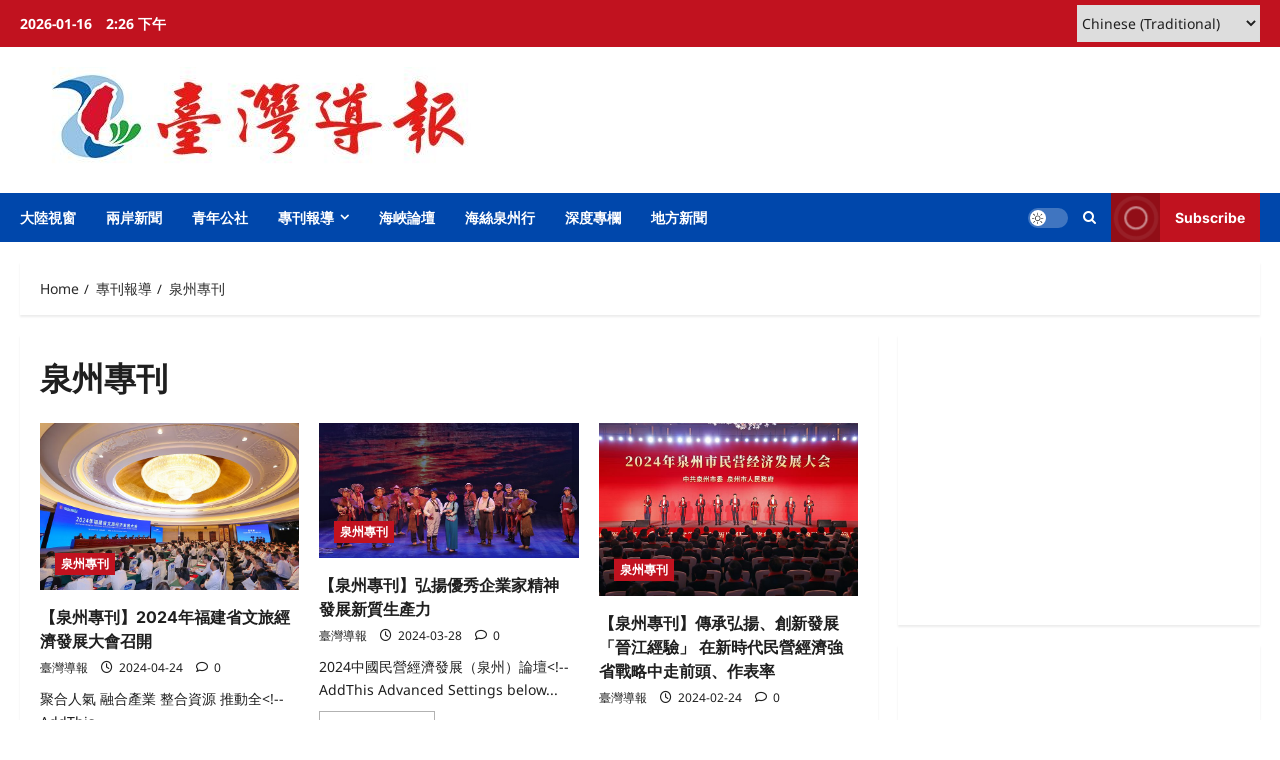

--- FILE ---
content_type: text/html; charset=UTF-8
request_url: https://www.taiwan-reports.com/archives/category/issue/quan
body_size: 18041
content:
<!doctype html>
<html lang="zh-TW" xmlns:fb="https://www.facebook.com/2008/fbml" xmlns:addthis="https://www.addthis.com/help/api-spec" >

<head>
  <meta charset="UTF-8">
  <meta name="viewport" content="width=device-width, initial-scale=1">
  <link rel="profile" href="http://gmpg.org/xfn/11">

  <meta name='robots' content='index, follow, max-image-preview:large, max-snippet:-1, max-video-preview:-1' />

	<!-- This site is optimized with the Yoast SEO plugin v26.6 - https://yoast.com/wordpress/plugins/seo/ -->
	<title>泉州專刊 彙整 - 臺灣導報-臺灣導報.</title>
	<link rel="canonical" href="https://www.taiwan-reports.com/archives/category/issue/quan" />
	<link rel="next" href="https://www.taiwan-reports.com/archives/category/issue/quan/page/2" />
	<meta property="og:locale" content="zh_TW" />
	<meta property="og:type" content="article" />
	<meta property="og:title" content="泉州專刊 彙整 - 臺灣導報-臺灣導報." />
	<meta property="og:url" content="https://www.taiwan-reports.com/archives/category/issue/quan" />
	<meta property="og:site_name" content="臺灣導報-臺灣導報." />
	<meta name="twitter:card" content="summary_large_image" />
	<script type="application/ld+json" class="yoast-schema-graph">{"@context":"https://schema.org","@graph":[{"@type":"CollectionPage","@id":"https://www.taiwan-reports.com/archives/category/issue/quan","url":"https://www.taiwan-reports.com/archives/category/issue/quan","name":"泉州專刊 彙整 - 臺灣導報-臺灣導報.","isPartOf":{"@id":"https://www.taiwan-reports.com/#website"},"primaryImageOfPage":{"@id":"https://www.taiwan-reports.com/archives/category/issue/quan#primaryimage"},"image":{"@id":"https://www.taiwan-reports.com/archives/category/issue/quan#primaryimage"},"thumbnailUrl":"https://www.taiwan-reports.com/wp-content/uploads/2024/04/圖一，4月18日，2024年福建省文旅經濟發展大會在泉州舉行（陳英傑）.jpg","breadcrumb":{"@id":"https://www.taiwan-reports.com/archives/category/issue/quan#breadcrumb"},"inLanguage":"zh-TW"},{"@type":"ImageObject","inLanguage":"zh-TW","@id":"https://www.taiwan-reports.com/archives/category/issue/quan#primaryimage","url":"https://www.taiwan-reports.com/wp-content/uploads/2024/04/圖一，4月18日，2024年福建省文旅經濟發展大會在泉州舉行（陳英傑）.jpg","contentUrl":"https://www.taiwan-reports.com/wp-content/uploads/2024/04/圖一，4月18日，2024年福建省文旅經濟發展大會在泉州舉行（陳英傑）.jpg","width":800,"height":514,"caption":"4月18日，2024年福建省文旅經濟發展大會在泉州舉行（陳英傑）"},{"@type":"BreadcrumbList","@id":"https://www.taiwan-reports.com/archives/category/issue/quan#breadcrumb","itemListElement":[{"@type":"ListItem","position":1,"name":"首頁","item":"https://www.taiwan-reports.com/"},{"@type":"ListItem","position":2,"name":"專刊報導","item":"https://www.taiwan-reports.com/archives/category/issue"},{"@type":"ListItem","position":3,"name":"泉州專刊"}]},{"@type":"WebSite","@id":"https://www.taiwan-reports.com/#website","url":"https://www.taiwan-reports.com/","name":"臺灣導報-臺灣導報.","description":"臺灣導報","publisher":{"@id":"https://www.taiwan-reports.com/#organization"},"potentialAction":[{"@type":"SearchAction","target":{"@type":"EntryPoint","urlTemplate":"https://www.taiwan-reports.com/?s={search_term_string}"},"query-input":{"@type":"PropertyValueSpecification","valueRequired":true,"valueName":"search_term_string"}}],"inLanguage":"zh-TW"},{"@type":"Organization","@id":"https://www.taiwan-reports.com/#organization","name":"臺灣導報","url":"https://www.taiwan-reports.com/","logo":{"@type":"ImageObject","inLanguage":"zh-TW","@id":"https://www.taiwan-reports.com/#/schema/logo/image/","url":"http://www.taiwan-reports.com/wp-content/uploads/2022/07/logo2.jpg","contentUrl":"http://www.taiwan-reports.com/wp-content/uploads/2022/07/logo2.jpg","width":982,"height":1014,"caption":"臺灣導報"},"image":{"@id":"https://www.taiwan-reports.com/#/schema/logo/image/"},"sameAs":["https://www.facebook.com/taiwanreport/"]}]}</script>
	<!-- / Yoast SEO plugin. -->


<link rel='dns-prefetch' href='//s7.addthis.com' />
<link rel="alternate" type="application/rss+xml" title="訂閱《臺灣導報-臺灣導報.》&raquo; 資訊提供" href="https://www.taiwan-reports.com/feed" />
<link rel="alternate" type="application/rss+xml" title="訂閱《臺灣導報-臺灣導報.》&raquo; 分類〈泉州專刊〉的資訊提供" href="https://www.taiwan-reports.com/archives/category/issue/quan/feed" />
<style id='wp-img-auto-sizes-contain-inline-css' type='text/css'>
img:is([sizes=auto i],[sizes^="auto," i]){contain-intrinsic-size:3000px 1500px}
/*# sourceURL=wp-img-auto-sizes-contain-inline-css */
</style>
<link rel='stylesheet' id='dashicons-css' href='https://www.taiwan-reports.com/wp-includes/css/dashicons.min.css?ver=6.9' type='text/css' media='all' />
<link rel='stylesheet' id='post-views-counter-frontend-css' href='https://www.taiwan-reports.com/wp-content/plugins/post-views-counter/css/frontend.css?ver=1.6.1' type='text/css' media='all' />
<link rel='stylesheet' id='reviewnews-font-inter-css' href='https://www.taiwan-reports.com/wp-content/themes/reviewnews/assets/fonts/css/inter.css' type='text/css' media='all' />
<link rel='stylesheet' id='reviewnews-font-noto+sans-css' href='https://www.taiwan-reports.com/wp-content/themes/reviewnews/assets/fonts/css/noto-sans.css' type='text/css' media='all' />
<style id='wp-block-library-inline-css' type='text/css'>
:root{--wp-block-synced-color:#7a00df;--wp-block-synced-color--rgb:122,0,223;--wp-bound-block-color:var(--wp-block-synced-color);--wp-editor-canvas-background:#ddd;--wp-admin-theme-color:#007cba;--wp-admin-theme-color--rgb:0,124,186;--wp-admin-theme-color-darker-10:#006ba1;--wp-admin-theme-color-darker-10--rgb:0,107,160.5;--wp-admin-theme-color-darker-20:#005a87;--wp-admin-theme-color-darker-20--rgb:0,90,135;--wp-admin-border-width-focus:2px}@media (min-resolution:192dpi){:root{--wp-admin-border-width-focus:1.5px}}.wp-element-button{cursor:pointer}:root .has-very-light-gray-background-color{background-color:#eee}:root .has-very-dark-gray-background-color{background-color:#313131}:root .has-very-light-gray-color{color:#eee}:root .has-very-dark-gray-color{color:#313131}:root .has-vivid-green-cyan-to-vivid-cyan-blue-gradient-background{background:linear-gradient(135deg,#00d084,#0693e3)}:root .has-purple-crush-gradient-background{background:linear-gradient(135deg,#34e2e4,#4721fb 50%,#ab1dfe)}:root .has-hazy-dawn-gradient-background{background:linear-gradient(135deg,#faaca8,#dad0ec)}:root .has-subdued-olive-gradient-background{background:linear-gradient(135deg,#fafae1,#67a671)}:root .has-atomic-cream-gradient-background{background:linear-gradient(135deg,#fdd79a,#004a59)}:root .has-nightshade-gradient-background{background:linear-gradient(135deg,#330968,#31cdcf)}:root .has-midnight-gradient-background{background:linear-gradient(135deg,#020381,#2874fc)}:root{--wp--preset--font-size--normal:16px;--wp--preset--font-size--huge:42px}.has-regular-font-size{font-size:1em}.has-larger-font-size{font-size:2.625em}.has-normal-font-size{font-size:var(--wp--preset--font-size--normal)}.has-huge-font-size{font-size:var(--wp--preset--font-size--huge)}.has-text-align-center{text-align:center}.has-text-align-left{text-align:left}.has-text-align-right{text-align:right}.has-fit-text{white-space:nowrap!important}#end-resizable-editor-section{display:none}.aligncenter{clear:both}.items-justified-left{justify-content:flex-start}.items-justified-center{justify-content:center}.items-justified-right{justify-content:flex-end}.items-justified-space-between{justify-content:space-between}.screen-reader-text{border:0;clip-path:inset(50%);height:1px;margin:-1px;overflow:hidden;padding:0;position:absolute;width:1px;word-wrap:normal!important}.screen-reader-text:focus{background-color:#ddd;clip-path:none;color:#444;display:block;font-size:1em;height:auto;left:5px;line-height:normal;padding:15px 23px 14px;text-decoration:none;top:5px;width:auto;z-index:100000}html :where(.has-border-color){border-style:solid}html :where([style*=border-top-color]){border-top-style:solid}html :where([style*=border-right-color]){border-right-style:solid}html :where([style*=border-bottom-color]){border-bottom-style:solid}html :where([style*=border-left-color]){border-left-style:solid}html :where([style*=border-width]){border-style:solid}html :where([style*=border-top-width]){border-top-style:solid}html :where([style*=border-right-width]){border-right-style:solid}html :where([style*=border-bottom-width]){border-bottom-style:solid}html :where([style*=border-left-width]){border-left-style:solid}html :where(img[class*=wp-image-]){height:auto;max-width:100%}:where(figure){margin:0 0 1em}html :where(.is-position-sticky){--wp-admin--admin-bar--position-offset:var(--wp-admin--admin-bar--height,0px)}@media screen and (max-width:600px){html :where(.is-position-sticky){--wp-admin--admin-bar--position-offset:0px}}

/*# sourceURL=wp-block-library-inline-css */
</style><style id='global-styles-inline-css' type='text/css'>
:root{--wp--preset--aspect-ratio--square: 1;--wp--preset--aspect-ratio--4-3: 4/3;--wp--preset--aspect-ratio--3-4: 3/4;--wp--preset--aspect-ratio--3-2: 3/2;--wp--preset--aspect-ratio--2-3: 2/3;--wp--preset--aspect-ratio--16-9: 16/9;--wp--preset--aspect-ratio--9-16: 9/16;--wp--preset--color--black: #000000;--wp--preset--color--cyan-bluish-gray: #abb8c3;--wp--preset--color--white: #ffffff;--wp--preset--color--pale-pink: #f78da7;--wp--preset--color--vivid-red: #cf2e2e;--wp--preset--color--luminous-vivid-orange: #ff6900;--wp--preset--color--luminous-vivid-amber: #fcb900;--wp--preset--color--light-green-cyan: #7bdcb5;--wp--preset--color--vivid-green-cyan: #00d084;--wp--preset--color--pale-cyan-blue: #8ed1fc;--wp--preset--color--vivid-cyan-blue: #0693e3;--wp--preset--color--vivid-purple: #9b51e0;--wp--preset--gradient--vivid-cyan-blue-to-vivid-purple: linear-gradient(135deg,rgb(6,147,227) 0%,rgb(155,81,224) 100%);--wp--preset--gradient--light-green-cyan-to-vivid-green-cyan: linear-gradient(135deg,rgb(122,220,180) 0%,rgb(0,208,130) 100%);--wp--preset--gradient--luminous-vivid-amber-to-luminous-vivid-orange: linear-gradient(135deg,rgb(252,185,0) 0%,rgb(255,105,0) 100%);--wp--preset--gradient--luminous-vivid-orange-to-vivid-red: linear-gradient(135deg,rgb(255,105,0) 0%,rgb(207,46,46) 100%);--wp--preset--gradient--very-light-gray-to-cyan-bluish-gray: linear-gradient(135deg,rgb(238,238,238) 0%,rgb(169,184,195) 100%);--wp--preset--gradient--cool-to-warm-spectrum: linear-gradient(135deg,rgb(74,234,220) 0%,rgb(151,120,209) 20%,rgb(207,42,186) 40%,rgb(238,44,130) 60%,rgb(251,105,98) 80%,rgb(254,248,76) 100%);--wp--preset--gradient--blush-light-purple: linear-gradient(135deg,rgb(255,206,236) 0%,rgb(152,150,240) 100%);--wp--preset--gradient--blush-bordeaux: linear-gradient(135deg,rgb(254,205,165) 0%,rgb(254,45,45) 50%,rgb(107,0,62) 100%);--wp--preset--gradient--luminous-dusk: linear-gradient(135deg,rgb(255,203,112) 0%,rgb(199,81,192) 50%,rgb(65,88,208) 100%);--wp--preset--gradient--pale-ocean: linear-gradient(135deg,rgb(255,245,203) 0%,rgb(182,227,212) 50%,rgb(51,167,181) 100%);--wp--preset--gradient--electric-grass: linear-gradient(135deg,rgb(202,248,128) 0%,rgb(113,206,126) 100%);--wp--preset--gradient--midnight: linear-gradient(135deg,rgb(2,3,129) 0%,rgb(40,116,252) 100%);--wp--preset--font-size--small: 13px;--wp--preset--font-size--medium: 20px;--wp--preset--font-size--large: 36px;--wp--preset--font-size--x-large: 42px;--wp--preset--spacing--20: 0.44rem;--wp--preset--spacing--30: 0.67rem;--wp--preset--spacing--40: 1rem;--wp--preset--spacing--50: 1.5rem;--wp--preset--spacing--60: 2.25rem;--wp--preset--spacing--70: 3.38rem;--wp--preset--spacing--80: 5.06rem;--wp--preset--shadow--natural: 6px 6px 9px rgba(0, 0, 0, 0.2);--wp--preset--shadow--deep: 12px 12px 50px rgba(0, 0, 0, 0.4);--wp--preset--shadow--sharp: 6px 6px 0px rgba(0, 0, 0, 0.2);--wp--preset--shadow--outlined: 6px 6px 0px -3px rgb(255, 255, 255), 6px 6px rgb(0, 0, 0);--wp--preset--shadow--crisp: 6px 6px 0px rgb(0, 0, 0);}:root { --wp--style--global--content-size: 930px;--wp--style--global--wide-size: 1400px; }:where(body) { margin: 0; }.wp-site-blocks > .alignleft { float: left; margin-right: 2em; }.wp-site-blocks > .alignright { float: right; margin-left: 2em; }.wp-site-blocks > .aligncenter { justify-content: center; margin-left: auto; margin-right: auto; }:where(.wp-site-blocks) > * { margin-block-start: 24px; margin-block-end: 0; }:where(.wp-site-blocks) > :first-child { margin-block-start: 0; }:where(.wp-site-blocks) > :last-child { margin-block-end: 0; }:root { --wp--style--block-gap: 24px; }:root :where(.is-layout-flow) > :first-child{margin-block-start: 0;}:root :where(.is-layout-flow) > :last-child{margin-block-end: 0;}:root :where(.is-layout-flow) > *{margin-block-start: 24px;margin-block-end: 0;}:root :where(.is-layout-constrained) > :first-child{margin-block-start: 0;}:root :where(.is-layout-constrained) > :last-child{margin-block-end: 0;}:root :where(.is-layout-constrained) > *{margin-block-start: 24px;margin-block-end: 0;}:root :where(.is-layout-flex){gap: 24px;}:root :where(.is-layout-grid){gap: 24px;}.is-layout-flow > .alignleft{float: left;margin-inline-start: 0;margin-inline-end: 2em;}.is-layout-flow > .alignright{float: right;margin-inline-start: 2em;margin-inline-end: 0;}.is-layout-flow > .aligncenter{margin-left: auto !important;margin-right: auto !important;}.is-layout-constrained > .alignleft{float: left;margin-inline-start: 0;margin-inline-end: 2em;}.is-layout-constrained > .alignright{float: right;margin-inline-start: 2em;margin-inline-end: 0;}.is-layout-constrained > .aligncenter{margin-left: auto !important;margin-right: auto !important;}.is-layout-constrained > :where(:not(.alignleft):not(.alignright):not(.alignfull)){max-width: var(--wp--style--global--content-size);margin-left: auto !important;margin-right: auto !important;}.is-layout-constrained > .alignwide{max-width: var(--wp--style--global--wide-size);}body .is-layout-flex{display: flex;}.is-layout-flex{flex-wrap: wrap;align-items: center;}.is-layout-flex > :is(*, div){margin: 0;}body .is-layout-grid{display: grid;}.is-layout-grid > :is(*, div){margin: 0;}body{padding-top: 0px;padding-right: 0px;padding-bottom: 0px;padding-left: 0px;}a:where(:not(.wp-element-button)){text-decoration: none;}:root :where(.wp-element-button, .wp-block-button__link){background-color: #32373c;border-radius: 0;border-width: 0;color: #fff;font-family: inherit;font-size: inherit;font-style: inherit;font-weight: inherit;letter-spacing: inherit;line-height: inherit;padding-top: calc(0.667em + 2px);padding-right: calc(1.333em + 2px);padding-bottom: calc(0.667em + 2px);padding-left: calc(1.333em + 2px);text-decoration: none;text-transform: inherit;}.has-black-color{color: var(--wp--preset--color--black) !important;}.has-cyan-bluish-gray-color{color: var(--wp--preset--color--cyan-bluish-gray) !important;}.has-white-color{color: var(--wp--preset--color--white) !important;}.has-pale-pink-color{color: var(--wp--preset--color--pale-pink) !important;}.has-vivid-red-color{color: var(--wp--preset--color--vivid-red) !important;}.has-luminous-vivid-orange-color{color: var(--wp--preset--color--luminous-vivid-orange) !important;}.has-luminous-vivid-amber-color{color: var(--wp--preset--color--luminous-vivid-amber) !important;}.has-light-green-cyan-color{color: var(--wp--preset--color--light-green-cyan) !important;}.has-vivid-green-cyan-color{color: var(--wp--preset--color--vivid-green-cyan) !important;}.has-pale-cyan-blue-color{color: var(--wp--preset--color--pale-cyan-blue) !important;}.has-vivid-cyan-blue-color{color: var(--wp--preset--color--vivid-cyan-blue) !important;}.has-vivid-purple-color{color: var(--wp--preset--color--vivid-purple) !important;}.has-black-background-color{background-color: var(--wp--preset--color--black) !important;}.has-cyan-bluish-gray-background-color{background-color: var(--wp--preset--color--cyan-bluish-gray) !important;}.has-white-background-color{background-color: var(--wp--preset--color--white) !important;}.has-pale-pink-background-color{background-color: var(--wp--preset--color--pale-pink) !important;}.has-vivid-red-background-color{background-color: var(--wp--preset--color--vivid-red) !important;}.has-luminous-vivid-orange-background-color{background-color: var(--wp--preset--color--luminous-vivid-orange) !important;}.has-luminous-vivid-amber-background-color{background-color: var(--wp--preset--color--luminous-vivid-amber) !important;}.has-light-green-cyan-background-color{background-color: var(--wp--preset--color--light-green-cyan) !important;}.has-vivid-green-cyan-background-color{background-color: var(--wp--preset--color--vivid-green-cyan) !important;}.has-pale-cyan-blue-background-color{background-color: var(--wp--preset--color--pale-cyan-blue) !important;}.has-vivid-cyan-blue-background-color{background-color: var(--wp--preset--color--vivid-cyan-blue) !important;}.has-vivid-purple-background-color{background-color: var(--wp--preset--color--vivid-purple) !important;}.has-black-border-color{border-color: var(--wp--preset--color--black) !important;}.has-cyan-bluish-gray-border-color{border-color: var(--wp--preset--color--cyan-bluish-gray) !important;}.has-white-border-color{border-color: var(--wp--preset--color--white) !important;}.has-pale-pink-border-color{border-color: var(--wp--preset--color--pale-pink) !important;}.has-vivid-red-border-color{border-color: var(--wp--preset--color--vivid-red) !important;}.has-luminous-vivid-orange-border-color{border-color: var(--wp--preset--color--luminous-vivid-orange) !important;}.has-luminous-vivid-amber-border-color{border-color: var(--wp--preset--color--luminous-vivid-amber) !important;}.has-light-green-cyan-border-color{border-color: var(--wp--preset--color--light-green-cyan) !important;}.has-vivid-green-cyan-border-color{border-color: var(--wp--preset--color--vivid-green-cyan) !important;}.has-pale-cyan-blue-border-color{border-color: var(--wp--preset--color--pale-cyan-blue) !important;}.has-vivid-cyan-blue-border-color{border-color: var(--wp--preset--color--vivid-cyan-blue) !important;}.has-vivid-purple-border-color{border-color: var(--wp--preset--color--vivid-purple) !important;}.has-vivid-cyan-blue-to-vivid-purple-gradient-background{background: var(--wp--preset--gradient--vivid-cyan-blue-to-vivid-purple) !important;}.has-light-green-cyan-to-vivid-green-cyan-gradient-background{background: var(--wp--preset--gradient--light-green-cyan-to-vivid-green-cyan) !important;}.has-luminous-vivid-amber-to-luminous-vivid-orange-gradient-background{background: var(--wp--preset--gradient--luminous-vivid-amber-to-luminous-vivid-orange) !important;}.has-luminous-vivid-orange-to-vivid-red-gradient-background{background: var(--wp--preset--gradient--luminous-vivid-orange-to-vivid-red) !important;}.has-very-light-gray-to-cyan-bluish-gray-gradient-background{background: var(--wp--preset--gradient--very-light-gray-to-cyan-bluish-gray) !important;}.has-cool-to-warm-spectrum-gradient-background{background: var(--wp--preset--gradient--cool-to-warm-spectrum) !important;}.has-blush-light-purple-gradient-background{background: var(--wp--preset--gradient--blush-light-purple) !important;}.has-blush-bordeaux-gradient-background{background: var(--wp--preset--gradient--blush-bordeaux) !important;}.has-luminous-dusk-gradient-background{background: var(--wp--preset--gradient--luminous-dusk) !important;}.has-pale-ocean-gradient-background{background: var(--wp--preset--gradient--pale-ocean) !important;}.has-electric-grass-gradient-background{background: var(--wp--preset--gradient--electric-grass) !important;}.has-midnight-gradient-background{background: var(--wp--preset--gradient--midnight) !important;}.has-small-font-size{font-size: var(--wp--preset--font-size--small) !important;}.has-medium-font-size{font-size: var(--wp--preset--font-size--medium) !important;}.has-large-font-size{font-size: var(--wp--preset--font-size--large) !important;}.has-x-large-font-size{font-size: var(--wp--preset--font-size--x-large) !important;}
/*# sourceURL=global-styles-inline-css */
</style>

<link rel='stylesheet' id='aft-icons-css' href='https://www.taiwan-reports.com/wp-content/themes/reviewnews/assets/icons/style.css?ver=1.3.5' type='text/css' media='all' />
<link rel='stylesheet' id='slick-css' href='https://www.taiwan-reports.com/wp-content/themes/reviewnews/assets/slick/css/slick.min.css?ver=1.3.5' type='text/css' media='all' />
<link rel='stylesheet' id='reviewnews-style-css' href='https://www.taiwan-reports.com/wp-content/themes/reviewnews/style.min.css?ver=1.3.5' type='text/css' media='all' />
<style id='reviewnews-style-inline-css' type='text/css'>
body.aft-dark-mode #sidr,body.aft-dark-mode,body.aft-dark-mode.custom-background,body.aft-dark-mode #af-preloader{background-color:#101010;} body.aft-default-mode #sidr,body.aft-default-mode #af-preloader,body.aft-default-mode{background-color:#ffffff;} .frm_style_formidable-style.with_frm_style .frm_compact .frm_dropzone.dz-clickable .dz-message,.frm_style_formidable-style.with_frm_style input[type=submit],.frm_style_formidable-style.with_frm_style .frm_submit input[type=button],.frm_style_formidable-style.with_frm_style .frm_submit button,.frm_form_submit_style,.frm_style_formidable-style.with_frm_style .frm-edit-page-btn,.woocommerce #respond input#submit.disabled,.woocommerce #respond input#submit:disabled,.woocommerce #respond input#submit:disabled[disabled],.woocommerce a.button.disabled,.woocommerce a.button:disabled,.woocommerce a.button:disabled[disabled],.woocommerce button.button.disabled,.woocommerce button.button:disabled,.woocommerce button.button:disabled[disabled],.woocommerce input.button.disabled,.woocommerce input.button:disabled,.woocommerce input.button:disabled[disabled],.woocommerce #respond input#submit,.woocommerce a.button,.woocommerce button.button,.woocommerce input.button,.woocommerce #respond input#submit.alt,.woocommerce a.button.alt,.woocommerce button.button.alt,.woocommerce input.button.alt,.woocommerce-account .addresses .title .edit,:root .wc-block-featured-product__link :where(.wp-element-button,.wp-block-button__link),:root .wc-block-featured-category__link :where(.wp-element-button,.wp-block-button__link),hustle-button,button.wc-block-mini-cart__button,.wc-block-checkout .wp-block-button__link,.wp-block-button.wc-block-components-product-button .wp-block-button__link,.wc-block-grid__product-add-to-cart.wp-block-button .wp-block-button__link,body .wc-block-components-button,.wc-block-grid .wp-block-button__link,.woocommerce-notices-wrapper .button,body .woocommerce-notices-wrapper .button:hover,body.woocommerce .single_add_to_cart_button.button:hover,body.woocommerce a.button.add_to_cart_button:hover,.widget-title-fill-and-border .reviewnews-widget .wp-block-search__label,.widget-title-fill-and-border .reviewnews-widget .wp-block-group .wp-block-heading,.widget-title-fill-and-no-border .reviewnews-widget .wp-block-search__label,.widget-title-fill-and-no-border .reviewnews-widget .wp-block-group .wp-block-heading,.widget-title-fill-and-border .wp_post_author_widget .widget-title .header-after,.widget-title-fill-and-border .widget-title .heading-line,.widget-title-fill-and-border .aft-posts-tabs-panel .nav-tabs>li>a.active,.widget-title-fill-and-border .aft-main-banner-wrapper .widget-title .heading-line ,.widget-title-fill-and-no-border .wp_post_author_widget .widget-title .header-after,.widget-title-fill-and-no-border .widget-title .heading-line,.widget-title-fill-and-no-border .aft-posts-tabs-panel .nav-tabs>li>a.active,.widget-title-fill-and-no-border .aft-main-banner-wrapper .widget-title .heading-line,a.sidr-class-sidr-button-close,body.widget-title-border-bottom .header-after1 .heading-line-before,body.widget-title-border-bottom .widget-title .heading-line-before,.widget-title-border-center .reviewnews-widget .wp-block-search__label::after,.widget-title-border-center .reviewnews-widget .wp-block-group .wp-block-heading::after,.widget-title-border-center .wp_post_author_widget .widget-title .heading-line-before,.widget-title-border-center .aft-posts-tabs-panel .nav-tabs>li>a.active::after,.widget-title-border-center .wp_post_author_widget .widget-title .header-after::after,.widget-title-border-center .widget-title .heading-line-after,.widget-title-border-bottom .reviewnews-widget .wp-block-search__label::after,.widget-title-border-bottom .reviewnews-widget .wp-block-group .wp-block-heading::after,.widget-title-border-bottom .heading-line::before,.widget-title-border-bottom .wp-post-author-wrap .header-after::before,.widget-title-border-bottom .aft-posts-tabs-panel .nav-tabs>li>a.active span::after,.aft-dark-mode .is-style-fill a.wp-block-button__link:not(.has-background),.aft-default-mode .is-style-fill a.wp-block-button__link:not(.has-background),a.comment-reply-link,body.aft-default-mode .reply a,body.aft-dark-mode .reply a,.aft-popular-taxonomies-lists span::before ,#loader-wrapper div,span.heading-line::before,.wp-post-author-wrap .header-after::before,body.aft-dark-mode input[type="button"],body.aft-dark-mode input[type="reset"],body.aft-dark-mode input[type="submit"],body.aft-dark-mode .inner-suscribe input[type=submit],body.aft-default-mode input[type="button"],body.aft-default-mode input[type="reset"],body.aft-default-mode input[type="submit"],body.aft-default-mode .inner-suscribe input[type=submit],.woocommerce-product-search button[type="submit"],input.search-submit,.wp-block-search__button,.af-youtube-slider .af-video-wrap .af-bg-play i,.af-youtube-video-list .entry-header-yt-video-wrapper .af-yt-video-play i,.af-post-format i,body .btn-style1 a:visited,body .btn-style1 a,body span.post-page-numbers.current,body .reviewnews-pagination .nav-links .page-numbers.current,body #scroll-up,button,a.author-button.primary,.reviewnews-reaction-button .reaction-percentage,h3.reviewnews-subtitle:after,body article.sticky .read-single:before,.aft-readmore-wrapper a.aft-readmore:hover,body.aft-dark-mode .aft-readmore-wrapper a.aft-readmore:hover,footer.site-footer .aft-readmore-wrapper a.aft-readmore:hover,.aft-readmore-wrapper a.aft-readmore:hover,body .trending-posts-vertical .trending-no{background-color:#0047AB;} .widget-title-border-bottom .wp-block-search__label::before,.widget-title-border-bottom .wp-block-group .wp-block-heading::before,.widget-title-fill-and-border .wp-block-search__label::before,.widget-title-fill-and-border .wp-block-group .wp-block-heading::after,.widget-title-border-bottom .site-footer .wp-block-search__label::before,.aft-dark-mode.widget-title-border-bottom .wp-block-search__label::before,.aft-dark-mode.widget-title-border-bottom .wp-block-group .wp-block-heading::before,.widget-title-fill-and-border .site-footer .wp-block-search__label::before,.aft-dark-mode.widget-title-fill-and-border .wp-block-search__label::before,.aft-dark-mode.widget-title-fill-and-border .wp-block-group .wp-block-heading::after,div.wpforms-container-full button[type=submit]:hover,div.wpforms-container-full button[type=submit]:not(:hover):not(:active){background-color:#0047AB !important;} .grid-design-texts-over-image .aft-readmore-wrapper a.aft-readmore:hover,.aft-readmore-wrapper a.aft-readmore:hover,body.aft-dark-mode .aft-readmore-wrapper a.aft-readmore:hover,body.aft-default-mode .aft-readmore-wrapper a.aft-readmore:hover,.aft-dark-mode .aft-posts-tabs-panel .nav-tabs,.aft-dark-mode.widget-title-fill-and-border .widget-title,a.author-button.primary,.reviewnews-post-badge,body.single .entry-header .aft-post-excerpt-and-meta .post-excerpt,body.aft-dark-mode.single span.tags-links a:hover,.reviewnews-pagination .nav-links .page-numbers.current,.aft-readmore-wrapper a.aft-readmore:hover,p.awpa-more-posts a:hover,.wp-post-author-meta .wp-post-author-meta-more-posts a.awpa-more-posts:hover{border-color:#0047AB;} body:not(.rtl) .aft-popular-taxonomies-lists span::after{border-left-color:#0047AB;} body.rtl .aft-popular-taxonomies-lists span::after{border-right-color:#0047AB;} .widget-title-fill-and-no-border .reviewnews-widget .wp-block-search__label::after,.widget-title-fill-and-no-border .reviewnews-widget .wp-block-group .wp-block-heading::after,.widget-title-fill-and-no-border .aft-posts-tabs-panel .nav-tabs>li a.active::after,.widget-title-fill-and-no-border .reviewnews-widget .widget-title::before,.widget-title-fill-and-no-border .reviewnews-customizer .widget-title::before{border-top-color:#0047AB;} .widget-title-fill-and-border .aft-posts-tabs-panel .tabbed-head,.aft-dark-mode.widget-title-border-center .site-footer .wp-block-search__label::before,.widget-title-border-center .site-footer .wp-block-search__label::before,.widget-title-fill-and-border .site-footer .aft-posts-tabs-panel .tabbed-head,.widget-title-fill-and-border .site-footer .widget-title,.widget-title-border-bottom .site-footer .aft-posts-tabs-panel .nav-tabs,.widget-title-border-bottom .site-footer .widget-title,.aft-dark-mode.widget-title-fill-and-border .aft-posts-tabs-panel .tabbed-head,.aft-dark-mode.widget-title-border-bottom .aft-posts-tabs-panel .nav-tabs,.aft-dark-mode.widget-title-border-bottom .widget-title,.widget-title-border-bottom .aft-posts-tabs-panel .nav-tabs,.widget-title-fill-and-border .widget-title,.widget-title-border-bottom .aft-posts-tabs-panel .nav-tabs,.widget-title-border-bottom .widget-title,.widget-title-fill-and-border .aft-posts-tabs-panel .tabbed-head .woocommerce div.product .woocommerce-tabs ul.tabs li.active,#scroll-up::after,.aft-dark-mode #loader,.aft-default-mode #loader{border-bottom-color:#0047AB;} footer.site-footer .wp-block-latest-comments__comment-meta a:hover,body.wp-post-author-meta .awpa-display-name a:hover,.post-description a:not(.aft-readmore),.post-description a:not(.aft-readmore):visited,.wp_post_author_widget .wp-post-author-meta .awpa-display-name a:hover,.wp-post-author-meta .wp-post-author-meta-more-posts a.awpa-more-posts:hover,body .wp-block-latest-comments li.wp-block-latest-comments__comment a:hover,body .site-footer .color-pad .read-title h3 a:hover,body.aft-default-mode footer.comment-meta a:hover,body.aft-dark-mode footer.comment-meta a:hover,a:hover,.stars a:active,.stars a:focus,.reviewnews-widget.widget_text a,a.author-website:hover,.author-box-content a.author-posts-link:hover,.entry-content .wp-block-latest-comments a:not(.has-text-color):hover,.wc-block-grid__product .wc-block-grid__product-link:focus{color:#0047AB;} @media only screen and (min-width:992px){body.aft-default-mode .reviewnews-header .main-navigation .menu-desktop > ul > li:hover > a:before,body.aft-default-mode .reviewnews-header .main-navigation .menu-desktop > ul > li.current-menu-item > a:before{background-color:#0047AB;} } .woocommerce-product-search button[type="submit"],input.search-submit{background-color:#0047AB;} .woocommerce-product-search button[type="submit"],input.search-submit,body.single span.tags-links a:hover{border-color:#0047AB;} @media only screen and (min-width:993px){.main-navigation .menu-desktop > li.current-menu-item::after,.main-navigation .menu-desktop > ul > li.current-menu-item::after,.main-navigation .menu-desktop > li::after,.main-navigation .menu-desktop > ul > li::after{background-color:#0047AB;} } body.aft-default-mode .reviewnews-sponsor a,body.aft-default-mode .reviewnews-source a,body.aft-default-mode .widget_text a,body.aft-default-mode .comment-form a,body.aft-default-mode .reviewnews-widget.widget_text a,body.aft-default-mode .reviewnews-widget .textwidget a,body.aft-default-mode .entry-content > ul a,body.aft-default-mode .entry-content > ol a,body.aft-default-mode #wp-calendar tbody td#today,body.aft-default-mode #wp-calendar tbody td a,body.aft-default-mode .wp-calendar-nav a,body.aft-default-mode p.logged-in-as a,body.aft-default-mode .entry-content .wp-block-heading:not(.has-link-color):not(.wp-block-post-title) a,body.aft-default-mode .entry-content > p:not(.has-link-color) a{color:#0047AB ;} body.aft-dark-mode .reviewnews-sponsor a,body.aft-dark-mode .reviewnews-source a,body.aft-dark-mode .widget_text a,body.aft-dark-mode .comment-form a,body.aft-dark-mode .reviewnews-widget.widget_text a,body.aft-dark-mode .reviewnews-widget .textwidget a,body.aft-dark-mode .entry-content > ul a,body.aft-dark-mode .entry-content > ol a,body.aft-dark-mode .entry-content > ul a:visited,body.aft-dark-mode .entry-content > ol a:visited,body.aft-dark-mode #wp-calendar tbody td#today,body.aft-dark-mode #wp-calendar tbody td a,body.aft-dark-mode .wp-calendar-nav a,body.aft-dark-mode p.logged-in-as a,body.aft-dark-mode .entry-content .wp-block-heading:not(.has-link-color):not(.wp-block-post-title) a,body.aft-dark-mode .entry-content > p:not(.has-link-color) a:visited,body.aft-dark-mode .entry-content > p:not(.has-link-color) a{color:#ffffff ;} body.aft-default-mode .entry-content a:hover,body.aft-default-mode .grid-design-default .read-title h3 a:hover,body.aft-default-mode .list-style .read-title h3 a:hover,body.aft-default-mode .reviewnews-sponsor a:hover,body.aft-default-mode .reviewnews-source a:hover,body.aft-default-mode .wp-block-latest-comments li.wp-block-latest-comments__comment a:hover,body.aft-default-mode .comment-content a,body.aft-default-mode .post-excerpt a,body.aft-default-mode .wp-block-tag-cloud a:hover,body.aft-default-mode .tagcloud a:hover,body.aft-default-mode.single span.tags-links a:hover,body.aft-default-mode p.awpa-more-posts a:hover,body.aft-default-mode p.awpa-website a:hover ,body.aft-default-mode .wp-post-author-meta h4 a:hover,body.aft-default-mode .widget ul.menu >li a:hover,body.aft-default-mode .widget > ul > li a:hover,body.aft-default-mode .nav-links a:hover,body.aft-default-mode ul.trail-items li a:hover,body.aft-default-mode .banner-exclusive-posts-wrapper a:hover,body.aft-default-mode .banner-exclusive-posts-wrapper a:visited:hover,body.aft-default-mode .af-breadcrumbs a:hover,body.aft-default-mode #secondary .reviewnews-widget ul[class*="wp-block-"] a:hover,body.aft-default-mode #secondary .reviewnews-widget ol[class*="wp-block-"] a:hover,body.aft-default-mode .entry-content > .wp-block-tag-cloud a:not(.has-text-color):hover,body.aft-default-mode .entry-content .wp-block-archives-list.wp-block-archives a:not(.has-text-color):hover,body.aft-default-mode .entry-content .wp-block-latest-posts a:not(.has-text-color):hover,body.aft-default-mode .entry-content .wp-block-categories-list.wp-block-categories a:not(.has-text-color):hover,.aft-default-mode .wp-block-archives-list.wp-block-archives a:not(.has-text-color):hover,.aft-default-mode .wp-block-latest-posts a:not(.has-text-color):hover,.aft-default-mode .wp-block-categories-list.wp-block-categories a:not(.has-text-color):hover,.aft-default-mode .wp-block-latest-comments li.wp-block-latest-comments__comment a:hover,body.aft-default-mode .reviewnews-pagination .nav-links a.page-numbers:hover,body.aft-default-mode .aft-popular-taxonomies-lists ul li a:hover ,body.aft-default-mode .woocommerce-loop-product__title:hover,body.aft-default-mode .widget_text a:hover,body.aft-default-mode a.post-edit-link:hover,body.aft-default-mode .comment-form a:hover,body.aft-default-mode .reviewnews-widget.widget_text a:hover,body.aft-default-mode .reviewnews-widget .textwidget a:hover,body.aft-default-mode .entry-content > ul a:hover,body.aft-default-mode .entry-content > ol a:hover,body.aft-default-mode #wp-calendar tbody td#today:hover,body.aft-default-mode #wp-calendar tbody td a:hover,body.aft-default-mode .wp-calendar-nav a:hover,body.aft-default-mode .entry-content .wp-block-heading:not(.has-link-color):not(.wp-block-post-title) a:hover,body.aft-default-mode .entry-content > p:not(.has-link-color) a:hover{color:#0047AB ;} body.aft-dark-mode .entry-content a:hover,body.aft-dark-mode .grid-design-default .read-title h3 a:hover,body.aft-dark-mode .list-style .read-title h3 a:hover,body.aft-dark-mode .reviewnews-sponsor a:hover,body.aft-dark-mode .reviewnews-source a:hover,body.aft-dark-mode .wp-block-latest-comments li.wp-block-latest-comments__comment a:hover,body.aft-dark-mode .comment-content a,body.aft-dark-mode .post-excerpt a,body.aft-dark-mode .wp-block-tag-cloud a:hover,body.aft-dark-mode .tagcloud a:hover,body.aft-dark-mode.single span.tags-links a:hover,body.aft-dark-mode p.awpa-more-posts a:hover,body.aft-dark-mode p.awpa-website a:hover ,body.aft-dark-mode .widget ul.menu >li a:hover,body.aft-dark-mode .widget > ul > li a:hover,body.aft-dark-mode .nav-links a:hover,body.aft-dark-mode ul.trail-items li a:hover,body.aft-dark-mode .banner-exclusive-posts-wrapper a:hover,body.aft-dark-mode .banner-exclusive-posts-wrapper a:visited:hover,body.aft-dark-mode .af-breadcrumbs a:hover,body.aft-dark-mode #secondary .reviewnews-widget ul[class*="wp-block-"] a:hover,body.aft-dark-mode #secondary .reviewnews-widget ol[class*="wp-block-"] a:hover,body.aft-dark-mode .entry-content > .wp-block-tag-cloud a:not(.has-text-color):hover,body.aft-dark-mode .entry-content .wp-block-archives-list.wp-block-archives a:not(.has-text-color):hover,body.aft-dark-mode .entry-content .wp-block-latest-posts a:not(.has-text-color):hover,body.aft-dark-mode .entry-content .wp-block-categories-list.wp-block-categories a:not(.has-text-color):hover,.aft-dark-mode .wp-block-archives-list.wp-block-archives a:not(.has-text-color):hover,.aft-dark-mode .wp-block-latest-posts a:not(.has-text-color):hover,.aft-dark-mode .wp-block-categories-list.wp-block-categories a:not(.has-text-color):hover,.aft-dark-mode .wp-block-latest-comments li.wp-block-latest-comments__comment a:hover,body.aft-dark-mode .reviewnews-pagination .nav-links a.page-numbers:hover,body.aft-dark-mode .aft-popular-taxonomies-lists ul li a:hover,body.aft-dark-mode .woocommerce-loop-product__title:hover,body.aft-dark-mode .widget_text a:hover,body.aft-dark-mode a.post-edit-link:hover,body.aft-dark-mode .comment-form a:hover,body.aft-dark-mode .reviewnews-widget.widget_text a:hover,body.aft-dark-mode .reviewnews-widget .textwidget a:hover,body.aft-dark-mode .entry-content > ul a:hover,body.aft-dark-mode .entry-content > ol a:hover,body.aft-dark-mode .entry-content > ul a:visited:hover,body.aft-dark-mode .entry-content > ol a:visited:hover,body.aft-dark-mode #wp-calendar tbody td#today:hover,body.aft-dark-mode #wp-calendar tbody td a:hover,body.aft-dark-mode .wp-calendar-nav a:hover,body.aft-dark-mode .entry-content .wp-block-heading:not(.has-link-color):not(.wp-block-post-title) a:hover,body.aft-dark-mode .entry-content > p:not(.has-link-color) a:visited:hover,body.aft-dark-mode .entry-content > p:not(.has-link-color) a:hover{color:#ffffff ;} .site-branding .site-title{font-family:'Inter','Noto Sans','Noto Sans CJK SC','Noto Sans JP','Noto Sans KR',system-ui,-apple-system,'Segoe UI',Roboto,'Helvetica Neue',Arial,sans-serif,'Apple Color Emoji','Segoe UI Emoji','Segoe UI Symbol';} body,button,input,select,optgroup,.cat-links li a,.min-read,.af-social-contacts .social-widget-menu .screen-reader-text,textarea{font-family:'Noto Sans','Noto Sans','Noto Sans CJK SC','Noto Sans JP','Noto Sans KR',system-ui,-apple-system,'Segoe UI',Roboto,'Helvetica Neue',Arial,sans-serif,'Apple Color Emoji','Segoe UI Emoji','Segoe UI Symbol';} .wp-block-tag-cloud a,.tagcloud a,body span.hustle-title,.wp-block-blockspare-blockspare-tabs .bs-tabs-title-list li a.bs-tab-title,.navigation.post-navigation .nav-links a,div.custom-menu-link > a,.exclusive-posts .exclusive-now span,.aft-popular-taxonomies-lists span,.exclusive-posts a,.aft-posts-tabs-panel .nav-tabs>li>a,.widget-title-border-bottom .aft-posts-tabs-panel .nav-tabs>li>a,.nav-tabs>li,.widget ul ul li,.widget ul.menu >li ,.widget > ul > li,.wp-block-search__label,.wp-block-latest-posts.wp-block-latest-posts__list li,.wp-block-latest-comments li.wp-block-latest-comments__comment,.wp-block-group ul li a,.main-navigation ul li a,h1,h2,h3,h4,h5,h6{font-family:'Inter','Noto Sans','Noto Sans CJK SC','Noto Sans JP','Noto Sans KR',system-ui,-apple-system,'Segoe UI',Roboto,'Helvetica Neue',Arial,sans-serif,'Apple Color Emoji','Segoe UI Emoji','Segoe UI Symbol';} .container-wrapper .elementor{max-width:100%;} .full-width-content .elementor-section-stretched,.align-content-left .elementor-section-stretched,.align-content-right .elementor-section-stretched{max-width:100%;left:0 !important;}
/*# sourceURL=reviewnews-style-inline-css */
</style>
<link rel='stylesheet' id='addthis_all_pages-css' href='https://www.taiwan-reports.com/wp-content/plugins/addthis/frontend/build/addthis_wordpress_public.min.css?ver=6.9' type='text/css' media='all' />
<script type="text/javascript" src="https://www.taiwan-reports.com/wp-includes/js/jquery/jquery.min.js?ver=3.7.1" id="jquery-core-js"></script>
<script type="text/javascript" src="https://www.taiwan-reports.com/wp-includes/js/jquery/jquery-migrate.min.js?ver=3.4.1" id="jquery-migrate-js"></script>
<script type="text/javascript" src="https://s7.addthis.com/js/300/addthis_widget.js?ver=6.9#pubid=wp-562b1783cae7b5c0ba085edc7016d391" id="addthis_widget-js"></script>
<link rel="https://api.w.org/" href="https://www.taiwan-reports.com/wp-json/" /><link rel="alternate" title="JSON" type="application/json" href="https://www.taiwan-reports.com/wp-json/wp/v2/categories/3" /><link rel="EditURI" type="application/rsd+xml" title="RSD" href="https://www.taiwan-reports.com/xmlrpc.php?rsd" />
<meta name="generator" content="WordPress 6.9" />
<style type="text/css">
.feedzy-rss-link-icon:after {
	content: url("https://www.taiwan-reports.com/wp-content/plugins/feedzy-rss-feeds/img/external-link.png");
	margin-left: 3px;
}
</style>
		    <style type="text/css">
      body .af-header-image.data-bg:before {
        opacity: 0;
      }

      .site-title,
      .site-description {
        position: absolute;
        clip: rect(1px, 1px, 1px, 1px);
        display: none;
      }

          </style>
<style type="text/css" id="custom-background-css">
body.custom-background { background-color: #ffffff; }
</style>
	<script async src="https://pagead2.googlesyndication.com/pagead/js/adsbygoogle.js?client=ca-pub-1306264813607913"
     crossorigin="anonymous"></script><script data-cfasync="false" type="text/javascript">if (window.addthis_product === undefined) { window.addthis_product = "wpp"; } if (window.wp_product_version === undefined) { window.wp_product_version = "wpp-6.2.7"; } if (window.addthis_share === undefined) { window.addthis_share = {}; } if (window.addthis_config === undefined) { window.addthis_config = {"data_track_clickback":true,"ignore_server_config":true,"ui_atversion":300}; } if (window.addthis_layers === undefined) { window.addthis_layers = {}; } if (window.addthis_layers_tools === undefined) { window.addthis_layers_tools = []; } else {  } if (window.addthis_plugin_info === undefined) { window.addthis_plugin_info = {"info_status":"enabled","cms_name":"WordPress","plugin_name":"Share Buttons by AddThis","plugin_version":"6.2.7","plugin_mode":"WordPress","anonymous_profile_id":"wp-562b1783cae7b5c0ba085edc7016d391","page_info":{"template":"categories","post_type":""},"sharing_enabled_on_post_via_metabox":false}; } 
                    (function() {
                      var first_load_interval_id = setInterval(function () {
                        if (typeof window.addthis !== 'undefined') {
                          window.clearInterval(first_load_interval_id);
                          if (typeof window.addthis_layers !== 'undefined' && Object.getOwnPropertyNames(window.addthis_layers).length > 0) {
                            window.addthis.layers(window.addthis_layers);
                          }
                          if (Array.isArray(window.addthis_layers_tools)) {
                            for (i = 0; i < window.addthis_layers_tools.length; i++) {
                              window.addthis.layers(window.addthis_layers_tools[i]);
                            }
                          }
                        }
                     },1000)
                    }());
                </script><link rel="icon" href="https://www.taiwan-reports.com/wp-content/uploads/2022/07/cropped-logo2.jpg" sizes="32x32" />
<link rel="icon" href="https://www.taiwan-reports.com/wp-content/uploads/2022/07/cropped-logo2.jpg" sizes="192x192" />
<link rel="apple-touch-icon" href="https://www.taiwan-reports.com/wp-content/uploads/2022/07/cropped-logo2.jpg" />
<meta name="msapplication-TileImage" content="https://www.taiwan-reports.com/wp-content/uploads/2022/07/cropped-logo2.jpg" />
</head>

<body class="archive category category-quan category-3 custom-background wp-custom-logo wp-embed-responsive wp-theme-reviewnews hfeed scrollup-sticky-header aft-sticky-header aft-default-mode aft-header-layout-side header-image-default widget-title-fill-and-border default-content-layout align-content-left af-wide-layout">
  
  
  <div id="page" class="site af-whole-wrapper">
    <a class="skip-link screen-reader-text" href="#content">Skip to content</a>

    
    <header id="masthead" class="header-layout-side reviewnews-header">
        <div class="top-header">
    <div class="container-wrapper">
      <div class="top-bar-flex">
        <div class="top-bar-left col-2">
          <div class="date-bar-left">
                  <span class="topbar-date">
        2026-01-16 <span id="topbar-time-wp">2:26 下午</span>      </span>
              </div>
        </div>
        <div class="top-bar-right col-2">
          <div class="aft-small-social-menu">
                
      <div class="social-navigation"><ul id="menu-social" class="menu"><li style="position:relative;" class="menu-item menu-item-gtranslate gt-menu-44348"></li></ul></div>
                </div>
        </div>
      </div>
    </div>
  </div>
<div class="af-middle-header " >
  <div class="container-wrapper">

        <div class="af-middle-container">
      <div class="logo">
            <div class="site-branding ">
      <a href="https://www.taiwan-reports.com/" class="custom-logo-link" rel="home"><img width="500" height="100" src="https://www.taiwan-reports.com/wp-content/uploads/2022/07/cropped-臺灣導報橫LOGO-1.jpg" class="custom-logo" alt="臺灣導報-臺灣導報." decoding="async" fetchpriority="high" srcset="https://www.taiwan-reports.com/wp-content/uploads/2022/07/cropped-臺灣導報橫LOGO-1.jpg 500w, https://www.taiwan-reports.com/wp-content/uploads/2022/07/cropped-臺灣導報橫LOGO-1-300x60.jpg 300w, https://www.taiwan-reports.com/wp-content/uploads/2022/07/cropped-臺灣導報橫LOGO-1-150x30.jpg 150w" sizes="(max-width: 500px) 100vw, 500px" loading="lazy" /></a>        <p class="site-title font-family-1">
          <a href="https://www.taiwan-reports.com/" class="site-title-anchor" rel="home">臺灣導報-臺灣導報.</a>
        </p>
      
              <p class="site-description">臺灣導報</p>
          </div>

          </div>
          </div>
  </div>
</div>
<div id="main-navigation-bar" class="af-bottom-header">
  <div class="container-wrapper">
    <div class="bottom-bar-flex">
      <div class="offcanvas-navigaiton">
                <div class="af-bottom-head-nav">
              <div class="navigation-container">
      <nav class="main-navigation clearfix">

        <span class="toggle-menu" >
          <a href="#" role="button" class="aft-void-menu" aria-controls="primary-menu" aria-expanded="false">
            <span class="screen-reader-text">
              Primary Menu            </span>
            <i class="ham"></i>
          </a>
        </span>


        <div class="menu main-menu menu-desktop show-menu-border"><ul id="primary-menu" class="menu"><li id="menu-item-672947" class="menu-item menu-item-type-taxonomy menu-item-object-category menu-item-672947"><a href="https://www.taiwan-reports.com/archives/category/chinatour">大陸視窗</a></li>
<li id="menu-item-672946" class="menu-item menu-item-type-taxonomy menu-item-object-category menu-item-672946"><a href="https://www.taiwan-reports.com/archives/category/bothsides">兩岸新聞</a></li>
<li id="menu-item-672945" class="menu-item menu-item-type-taxonomy menu-item-object-category menu-item-672945"><a href="https://www.taiwan-reports.com/archives/category/youth">青年公社</a></li>
<li id="menu-item-672950" class="menu-item menu-item-type-taxonomy menu-item-object-category current-category-ancestor current-menu-ancestor current-menu-parent current-category-parent menu-item-has-children menu-item-672950"><a href="https://www.taiwan-reports.com/archives/category/issue">專刊報導</a>
<ul class="sub-menu">
	<li id="menu-item-672952" class="menu-item menu-item-type-taxonomy menu-item-object-category menu-item-672952"><a href="https://www.taiwan-reports.com/archives/category/issue/fodan">福鼎專刊</a></li>
	<li id="menu-item-672955" class="menu-item menu-item-type-taxonomy menu-item-object-category current-menu-item menu-item-672955"><a href="https://www.taiwan-reports.com/archives/category/issue/quan" aria-current="page">泉州專刊</a></li>
	<li id="menu-item-699327" class="menu-item menu-item-type-taxonomy menu-item-object-category menu-item-699327"><a href="https://www.taiwan-reports.com/archives/category/issue/shaanxi">陝西專刊</a></li>
	<li id="menu-item-672953" class="menu-item menu-item-type-taxonomy menu-item-object-category menu-item-672953"><a href="https://www.taiwan-reports.com/archives/category/issue/mianyang">綿陽專刊</a></li>
	<li id="menu-item-672954" class="menu-item menu-item-type-taxonomy menu-item-object-category menu-item-672954"><a href="https://www.taiwan-reports.com/archives/category/issue/beijing">北京專刊</a></li>
	<li id="menu-item-706348" class="menu-item menu-item-type-taxonomy menu-item-object-category menu-item-has-children menu-item-706348"><a href="https://www.taiwan-reports.com/archives/category/issue/tianjin">天津采風</a>
	<ul class="sub-menu">
		<li id="menu-item-672956" class="menu-item menu-item-type-taxonomy menu-item-object-category menu-item-672956"><a href="https://www.taiwan-reports.com/archives/category/issue/tianjin/xicing">天津西青區專刊</a></li>
		<li id="menu-item-672951" class="menu-item menu-item-type-taxonomy menu-item-object-category menu-item-672951"><a href="https://www.taiwan-reports.com/archives/category/issue/tianjin/hexi">天津河西區專刊</a></li>
		<li id="menu-item-675290" class="menu-item menu-item-type-taxonomy menu-item-object-category menu-item-675290"><a href="https://www.taiwan-reports.com/archives/category/issue/tianjin/nankai">天津南開區專刊</a></li>
		<li id="menu-item-699542" class="menu-item menu-item-type-taxonomy menu-item-object-category menu-item-699542"><a href="https://www.taiwan-reports.com/archives/category/issue/tianjin/wuqing">天津武清區專刊</a></li>
		<li id="menu-item-699545" class="menu-item menu-item-type-taxonomy menu-item-object-category menu-item-699545"><a href="https://www.taiwan-reports.com/archives/category/issue/tianjin/%e5%a4%a9%e6%b4%a5%e6%9d%b1%e9%ba%97%e5%8d%80%e5%b0%88%e5%88%8a">天津東麗區專刊</a></li>
	</ul>
</li>
</ul>
</li>
<li id="menu-item-687401" class="menu-item menu-item-type-taxonomy menu-item-object-category menu-item-687401"><a href="https://www.taiwan-reports.com/archives/category/strait">海峽論壇</a></li>
<li id="menu-item-672948" class="menu-item menu-item-type-taxonomy menu-item-object-category menu-item-672948"><a href="https://www.taiwan-reports.com/archives/category/newzayton">海絲泉州行</a></li>
<li id="menu-item-706314" class="menu-item menu-item-type-custom menu-item-object-custom menu-item-706314"><a href="https://taiwanreports.com/archives/category/point">深度專欄</a></li>
<li id="menu-item-706315" class="menu-item menu-item-type-custom menu-item-object-custom menu-item-706315"><a href="https://taiwanreports.com/">地方新聞</a></li>
</ul></div>      </nav>
    </div>


          </div>
      </div>
      <div class="search-watch">
            <div id="aft-dark-light-mode-wrap">
        <a href="javascript:void(0)" class="aft-default-mode" data-site-mode="aft-default-mode" id="aft-dark-light-mode-btn">
          <span class="aft-icon-circle">Light/Dark Button</span>
        </a>
      </div>
            <div class="af-search-wrap">
      <div class="search-overlay" aria-label="Open search form">
        <a href="#" title="Search" class="search-icon" aria-label="Open search form">
          <i class="fa fa-search"></i>
        </a>
        <div class="af-search-form">
          <form role="search" method="get" class="search-form" action="https://www.taiwan-reports.com/">
				<label>
					<span class="screen-reader-text">搜尋關鍵字:</span>
					<input type="search" class="search-field" placeholder="搜尋..." value="" name="s" />
				</label>
				<input type="submit" class="search-submit" value="搜尋" />
			</form>          <!-- Live Search Results -->
          <div id="af-live-search-results"></div>
        </div>
      </div>
    </div>

                    <div class="custom-menu-link">
          <a href="#" aria-label="View Subscribe">

            
              <i class="fas fa-play"></i>
                        Subscribe          </a>
        </div>
          
          </div>
    </div>
  </div>
</div>
    </header>

    <!-- end slider-section -->
  
                    <div class="aft-main-breadcrumb-wrapper container-wrapper">
              <div class="af-breadcrumbs font-family-1 color-pad">

      <div role="navigation" aria-label="Breadcrumbs" class="breadcrumb-trail breadcrumbs" itemprop="breadcrumb"><ul class="trail-items" itemscope itemtype="http://schema.org/BreadcrumbList"><meta name="numberOfItems" content="3" /><meta name="itemListOrder" content="Ascending" /><li itemprop="itemListElement" itemscope itemtype="http://schema.org/ListItem" class="trail-item trail-begin"><a href="https://www.taiwan-reports.com" rel="home" itemprop="item"><span itemprop="name">Home</span></a><meta itemprop="position" content="1" /></li><li itemprop="itemListElement" itemscope itemtype="http://schema.org/ListItem" class="trail-item"><a href="https://www.taiwan-reports.com/archives/category/issue" itemprop="item"><span itemprop="name">專刊報導</span></a><meta itemprop="position" content="2" /></li><li itemprop="itemListElement" itemscope itemtype="http://schema.org/ListItem" class="trail-item trail-end"><a href="https://www.taiwan-reports.com/archives/category/issue/quan" itemprop="item"><span itemprop="name">泉州專刊</span></a><meta itemprop="position" content="3" /></li></ul></div>
    </div>
          </div>
      
      <div id="content" class="container-wrapper">
          <div class="section-block-upper">
    <div id="primary" class="content-area">
        <main id="main" class="site-main">

            
                <header class="header-title-wrapper1 entry-header-details">
                    <h1 class="page-title">泉州專刊</h1>                </header><!-- .header-title-wrapper -->
                        <div class="af-container-row aft-archive-wrapper reviewnews-customizer clearfix archive-layout-grid">
        

        <article id="post-700548" class="af-sec-post latest-posts-grid col-3 float-l pad archive-layout-grid archive-image-default post-700548 post type-post status-publish format-standard has-post-thumbnail hentry category-quan"                 data-mh="archive-layout-grid">
            
<div class="archive-grid-post">
    
    <div class="pos-rel read-single color-pad clearfix af-cat-widget-carousel grid-design-default has-post-image">
      
      <div class="read-img pos-rel read-bg-img">
        <a class="aft-post-image-link" aria-label="【泉州專刊】2024年福建省文旅經濟發展大會召開" href="https://www.taiwan-reports.com/archives/700548"></a>
        <img width="300" height="193" src="https://www.taiwan-reports.com/wp-content/uploads/2024/04/圖一，4月18日，2024年福建省文旅經濟發展大會在泉州舉行（陳英傑）.jpg" class="attachment-medium size-medium wp-post-image" alt="圖一，4月18日，2024年福建省文旅經濟發展大會在泉州舉行（陳英傑）" decoding="async" loading="lazy" />        <div class="post-format-and-min-read-wrap">
                            </div>

                  <div class="category-min-read-wrap">
            <div class="read-categories categories-inside-image">
              <ul class="cat-links"><li class="meta-category">
                             <a class="reviewnews-categories category-color-1" href="https://www.taiwan-reports.com/archives/category/issue/quan" aria-label="泉州專刊">
                                 泉州專刊
                             </a>
                        </li></ul>            </div>
          </div>
        
      </div>

      <div class="pad read-details color-tp-pad">
        
                  <div class="read-title">
            <h3>
              <a href="https://www.taiwan-reports.com/archives/700548">【泉州專刊】2024年福建省文旅經濟發展大會召開</a>
            </h3>
          </div>
          <div class="post-item-metadata entry-meta author-links">
            

            <!-- <span class="author-links"> -->
                            <span class="item-metadata posts-author byline">
                          <a href="https://www.taiwan-reports.com/archives/author/ktglda">
                臺灣導報      </a>
                      </span>
            

                            <span class="item-metadata posts-date">
                    <i class="far fa-clock" aria-hidden="true"></i>
                    2024-04-24                </span>
            
            <!-- </span> -->
                    	<span class="aft-comment-view-share">
		<span class="aft-comment-count">
			<a href="https://www.taiwan-reports.com/archives/700548" aria-label="0 comments">
				<i class="far fa-comment" aria-hidden="true"></i>
				<span class="aft-show-hover">
					0				</span>
			</a>
		</span>
	</span>
	          </div>
        
                  <div class="post-description">
            <div class="at-above-post-cat-page addthis_tool" data-url="https://www.taiwan-reports.com/archives/700548"></div>聚合人氣 融合產業 整合資源 推動全<!-- AddThis Advanced Settings above via filter on get_the_excerpt -->&lt;!-- AddThis...<div class="aft-readmore-wrapper">
         <a href="https://www.taiwan-reports.com/archives/700548" class="aft-readmore" aria-label="Read more about 【泉州專刊】2024年福建省文旅經濟發展大會召開">
           更多報導內容 <span class="screen-reader-text">Read more about 【泉州專刊】2024年福建省文旅經濟發展大會召開</span>
         </a>
       </div>          </div>
              </div>
    </div>


    </div>








        </article>
    
        

        <article id="post-699680" class="af-sec-post latest-posts-grid col-3 float-l pad archive-layout-grid archive-image-default post-699680 post type-post status-publish format-standard has-post-thumbnail hentry category-quan"                 data-mh="archive-layout-grid">
            
<div class="archive-grid-post">
    
    <div class="pos-rel read-single color-pad clearfix af-cat-widget-carousel grid-design-default has-post-image">
      
      <div class="read-img pos-rel read-bg-img">
        <a class="aft-post-image-link" aria-label="【泉州專刊】弘揚優秀企業家精神 發展新質生產力" href="https://www.taiwan-reports.com/archives/699680"></a>
        <img width="300" height="156" src="https://www.taiwan-reports.com/wp-content/uploads/2024/03/圖片_20240326092846.jpg" class="attachment-medium size-medium wp-post-image" alt="圖片_20240326092846" decoding="async" loading="lazy" />        <div class="post-format-and-min-read-wrap">
                            </div>

                  <div class="category-min-read-wrap">
            <div class="read-categories categories-inside-image">
              <ul class="cat-links"><li class="meta-category">
                             <a class="reviewnews-categories category-color-1" href="https://www.taiwan-reports.com/archives/category/issue/quan" aria-label="泉州專刊">
                                 泉州專刊
                             </a>
                        </li></ul>            </div>
          </div>
        
      </div>

      <div class="pad read-details color-tp-pad">
        
                  <div class="read-title">
            <h3>
              <a href="https://www.taiwan-reports.com/archives/699680">【泉州專刊】弘揚優秀企業家精神 發展新質生產力</a>
            </h3>
          </div>
          <div class="post-item-metadata entry-meta author-links">
            

            <!-- <span class="author-links"> -->
                            <span class="item-metadata posts-author byline">
                          <a href="https://www.taiwan-reports.com/archives/author/ktglda">
                臺灣導報      </a>
                      </span>
            

                            <span class="item-metadata posts-date">
                    <i class="far fa-clock" aria-hidden="true"></i>
                    2024-03-28                </span>
            
            <!-- </span> -->
                    	<span class="aft-comment-view-share">
		<span class="aft-comment-count">
			<a href="https://www.taiwan-reports.com/archives/699680" aria-label="0 comments">
				<i class="far fa-comment" aria-hidden="true"></i>
				<span class="aft-show-hover">
					0				</span>
			</a>
		</span>
	</span>
	          </div>
        
                  <div class="post-description">
            <div class="at-above-post-cat-page addthis_tool" data-url="https://www.taiwan-reports.com/archives/699680"></div>2024中國民營經濟發展（泉州）論壇<!-- AddThis Advanced Settings above via filter on get_the_excerpt -->&lt;!-- AddThis Advanced Settings below...<div class="aft-readmore-wrapper">
         <a href="https://www.taiwan-reports.com/archives/699680" class="aft-readmore" aria-label="Read more about 【泉州專刊】弘揚優秀企業家精神 發展新質生產力">
           更多報導內容 <span class="screen-reader-text">Read more about 【泉州專刊】弘揚優秀企業家精神 發展新質生產力</span>
         </a>
       </div>          </div>
              </div>
    </div>


    </div>








        </article>
    
        

        <article id="post-698566" class="af-sec-post latest-posts-grid col-3 float-l pad archive-layout-grid archive-image-default post-698566 post type-post status-publish format-standard has-post-thumbnail hentry category-quan"                 data-mh="archive-layout-grid">
            
<div class="archive-grid-post">
    
    <div class="pos-rel read-single color-pad clearfix af-cat-widget-carousel grid-design-default has-post-image">
      
      <div class="read-img pos-rel read-bg-img">
        <a class="aft-post-image-link" aria-label="【泉州專刊】傳承弘揚、創新發展「晉江經驗」 在新時代民營經濟強省戰略中走前頭、作表率" href="https://www.taiwan-reports.com/archives/698566"></a>
        <img width="300" height="200" src="https://www.taiwan-reports.com/wp-content/uploads/2024/02/圖片_20240221105144.jpg" class="attachment-medium size-medium wp-post-image" alt="圖片_20240221105144" decoding="async" loading="lazy" />        <div class="post-format-and-min-read-wrap">
                            </div>

                  <div class="category-min-read-wrap">
            <div class="read-categories categories-inside-image">
              <ul class="cat-links"><li class="meta-category">
                             <a class="reviewnews-categories category-color-1" href="https://www.taiwan-reports.com/archives/category/issue/quan" aria-label="泉州專刊">
                                 泉州專刊
                             </a>
                        </li></ul>            </div>
          </div>
        
      </div>

      <div class="pad read-details color-tp-pad">
        
                  <div class="read-title">
            <h3>
              <a href="https://www.taiwan-reports.com/archives/698566">【泉州專刊】傳承弘揚、創新發展「晉江經驗」 在新時代民營經濟強省戰略中走前頭、作表率</a>
            </h3>
          </div>
          <div class="post-item-metadata entry-meta author-links">
            

            <!-- <span class="author-links"> -->
                            <span class="item-metadata posts-author byline">
                          <a href="https://www.taiwan-reports.com/archives/author/ktglda">
                臺灣導報      </a>
                      </span>
            

                            <span class="item-metadata posts-date">
                    <i class="far fa-clock" aria-hidden="true"></i>
                    2024-02-24                </span>
            
            <!-- </span> -->
                    	<span class="aft-comment-view-share">
		<span class="aft-comment-count">
			<a href="https://www.taiwan-reports.com/archives/698566" aria-label="0 comments">
				<i class="far fa-comment" aria-hidden="true"></i>
				<span class="aft-show-hover">
					0				</span>
			</a>
		</span>
	</span>
	          </div>
        
                  <div class="post-description">
            <div class="at-above-post-cat-page addthis_tool" data-url="https://www.taiwan-reports.com/archives/698566"></div>泉州市民營經濟發展大會召開 2月18<!-- AddThis Advanced Settings above via filter on get_the_excerpt -->&lt;!-- AddThis Advanced Settings...<div class="aft-readmore-wrapper">
         <a href="https://www.taiwan-reports.com/archives/698566" class="aft-readmore" aria-label="Read more about 【泉州專刊】傳承弘揚、創新發展「晉江經驗」 在新時代民營經濟強省戰略中走前頭、作表率">
           更多報導內容 <span class="screen-reader-text">Read more about 【泉州專刊】傳承弘揚、創新發展「晉江經驗」 在新時代民營經濟強省戰略中走前頭、作表率</span>
         </a>
       </div>          </div>
              </div>
    </div>


    </div>








        </article>
    
        

        <article id="post-697303" class="af-sec-post latest-posts-grid col-3 float-l pad archive-layout-grid archive-image-default post-697303 post type-post status-publish format-standard has-post-thumbnail hentry category-quan"                 data-mh="archive-layout-grid">
            
<div class="archive-grid-post">
    
    <div class="pos-rel read-single color-pad clearfix af-cat-widget-carousel grid-design-default has-post-image">
      
      <div class="read-img pos-rel read-bg-img">
        <a class="aft-post-image-link" aria-label="【泉州專刊】創新發展「晉江經驗」促進民營經濟高質量發展大會在晉江召開" href="https://www.taiwan-reports.com/archives/697303"></a>
        <img width="300" height="164" src="https://www.taiwan-reports.com/wp-content/uploads/2024/01/（图片一）泉州石湖港6026251-20240111112457.jpg" class="attachment-medium size-medium wp-post-image" alt="（图片一）泉州石湖港(6026251)-20240111112457" decoding="async" loading="lazy" />        <div class="post-format-and-min-read-wrap">
                            </div>

                  <div class="category-min-read-wrap">
            <div class="read-categories categories-inside-image">
              <ul class="cat-links"><li class="meta-category">
                             <a class="reviewnews-categories category-color-1" href="https://www.taiwan-reports.com/archives/category/issue/quan" aria-label="泉州專刊">
                                 泉州專刊
                             </a>
                        </li></ul>            </div>
          </div>
        
      </div>

      <div class="pad read-details color-tp-pad">
        
                  <div class="read-title">
            <h3>
              <a href="https://www.taiwan-reports.com/archives/697303">【泉州專刊】創新發展「晉江經驗」促進民營經濟高質量發展大會在晉江召開</a>
            </h3>
          </div>
          <div class="post-item-metadata entry-meta author-links">
            

            <!-- <span class="author-links"> -->
                            <span class="item-metadata posts-author byline">
                          <a href="https://www.taiwan-reports.com/archives/author/ktglda">
                臺灣導報      </a>
                      </span>
            

                            <span class="item-metadata posts-date">
                    <i class="far fa-clock" aria-hidden="true"></i>
                    2024-01-14                </span>
            
            <!-- </span> -->
                    	<span class="aft-comment-view-share">
		<span class="aft-comment-count">
			<a href="https://www.taiwan-reports.com/archives/697303" aria-label="0 comments">
				<i class="far fa-comment" aria-hidden="true"></i>
				<span class="aft-show-hover">
					0				</span>
			</a>
		</span>
	</span>
	          </div>
        
                  <div class="post-description">
            <div class="at-above-post-cat-page addthis_tool" data-url="https://www.taiwan-reports.com/archives/697303"></div>1月2日至3日，國家發展改革委在晉江<!-- AddThis Advanced Settings above via filter on get_the_excerpt -->&lt;!-- AddThis Advanced Settings below...<div class="aft-readmore-wrapper">
         <a href="https://www.taiwan-reports.com/archives/697303" class="aft-readmore" aria-label="Read more about 【泉州專刊】創新發展「晉江經驗」促進民營經濟高質量發展大會在晉江召開">
           更多報導內容 <span class="screen-reader-text">Read more about 【泉州專刊】創新發展「晉江經驗」促進民營經濟高質量發展大會在晉江召開</span>
         </a>
       </div>          </div>
              </div>
    </div>


    </div>








        </article>
    
        

        <article id="post-695984" class="af-sec-post latest-posts-grid col-3 float-l pad archive-layout-grid archive-image-default post-695984 post type-post status-publish format-standard has-post-thumbnail hentry category-quan"                 data-mh="archive-layout-grid">
            
<div class="archive-grid-post">
    
    <div class="pos-rel read-single color-pad clearfix af-cat-widget-carousel grid-design-default has-post-image">
      
      <div class="read-img pos-rel read-bg-img">
        <a class="aft-post-image-link" aria-label="【泉州專刊】絲路連接世界 文明交流互鑒" href="https://www.taiwan-reports.com/archives/695984"></a>
        <img width="300" height="174" src="https://www.taiwan-reports.com/wp-content/uploads/2023/12/（圖一）大型情景音樂舞蹈史詩《萬里海絲路-千年刺桐情》，帶觀眾穿越千年時光。.jpg" class="attachment-medium size-medium wp-post-image" alt="（圖一）大型情景音樂舞蹈史詩《萬里海絲路 千年刺桐情》，帶觀眾穿越千年時光。" decoding="async" loading="lazy" />        <div class="post-format-and-min-read-wrap">
                            </div>

                  <div class="category-min-read-wrap">
            <div class="read-categories categories-inside-image">
              <ul class="cat-links"><li class="meta-category">
                             <a class="reviewnews-categories category-color-1" href="https://www.taiwan-reports.com/archives/category/issue/quan" aria-label="泉州專刊">
                                 泉州專刊
                             </a>
                        </li></ul>            </div>
          </div>
        
      </div>

      <div class="pad read-details color-tp-pad">
        
                  <div class="read-title">
            <h3>
              <a href="https://www.taiwan-reports.com/archives/695984">【泉州專刊】絲路連接世界 文明交流互鑒</a>
            </h3>
          </div>
          <div class="post-item-metadata entry-meta author-links">
            

            <!-- <span class="author-links"> -->
                            <span class="item-metadata posts-author byline">
                          <a href="https://www.taiwan-reports.com/archives/author/ktglda">
                臺灣導報      </a>
                      </span>
            

                            <span class="item-metadata posts-date">
                    <i class="far fa-clock" aria-hidden="true"></i>
                    2023-12-17                </span>
            
            <!-- </span> -->
                    	<span class="aft-comment-view-share">
		<span class="aft-comment-count">
			<a href="https://www.taiwan-reports.com/archives/695984" aria-label="0 comments">
				<i class="far fa-comment" aria-hidden="true"></i>
				<span class="aft-show-hover">
					0				</span>
			</a>
		</span>
	</span>
	          </div>
        
                  <div class="post-description">
            <div class="at-above-post-cat-page addthis_tool" data-url="https://www.taiwan-reports.com/archives/695984"></div>第五屆海上絲綢之路國際藝術節在泉州精<!-- AddThis Advanced Settings above via filter on get_the_excerpt -->&lt;!-- AddThis Advanced Settings below...<div class="aft-readmore-wrapper">
         <a href="https://www.taiwan-reports.com/archives/695984" class="aft-readmore" aria-label="Read more about 【泉州專刊】絲路連接世界 文明交流互鑒">
           更多報導內容 <span class="screen-reader-text">Read more about 【泉州專刊】絲路連接世界 文明交流互鑒</span>
         </a>
       </div>          </div>
              </div>
    </div>


    </div>








        </article>
    
        

        <article id="post-694919" class="af-sec-post latest-posts-grid col-3 float-l pad archive-layout-grid archive-image-default post-694919 post type-post status-publish format-standard has-post-thumbnail hentry category-quan"                 data-mh="archive-layout-grid">
            
<div class="archive-grid-post">
    
    <div class="pos-rel read-single color-pad clearfix af-cat-widget-carousel grid-design-default has-post-image">
      
      <div class="read-img pos-rel read-bg-img">
        <a class="aft-post-image-link" aria-label="【泉州專刊】2023世界閩南文化節在菲律賓舉辦" href="https://www.taiwan-reports.com/archives/694919"></a>
        <img width="300" height="178" src="https://www.taiwan-reports.com/wp-content/uploads/2023/11/海內外嘉賓參加世界閩南文化節開幕式。（許華鑫-攝）.jpg" class="attachment-medium size-medium wp-post-image" alt="海內外嘉賓參加世界閩南文化節開幕式。（許華鑫 攝）" decoding="async" loading="lazy" />        <div class="post-format-and-min-read-wrap">
                            </div>

                  <div class="category-min-read-wrap">
            <div class="read-categories categories-inside-image">
              <ul class="cat-links"><li class="meta-category">
                             <a class="reviewnews-categories category-color-1" href="https://www.taiwan-reports.com/archives/category/issue/quan" aria-label="泉州專刊">
                                 泉州專刊
                             </a>
                        </li></ul>            </div>
          </div>
        
      </div>

      <div class="pad read-details color-tp-pad">
        
                  <div class="read-title">
            <h3>
              <a href="https://www.taiwan-reports.com/archives/694919">【泉州專刊】2023世界閩南文化節在菲律賓舉辦</a>
            </h3>
          </div>
          <div class="post-item-metadata entry-meta author-links">
            

            <!-- <span class="author-links"> -->
                            <span class="item-metadata posts-author byline">
                          <a href="https://www.taiwan-reports.com/archives/author/ktglda">
                臺灣導報      </a>
                      </span>
            

                            <span class="item-metadata posts-date">
                    <i class="far fa-clock" aria-hidden="true"></i>
                    2023-11-25                </span>
            
            <!-- </span> -->
                    	<span class="aft-comment-view-share">
		<span class="aft-comment-count">
			<a href="https://www.taiwan-reports.com/archives/694919" aria-label="0 comments">
				<i class="far fa-comment" aria-hidden="true"></i>
				<span class="aft-show-hover">
					0				</span>
			</a>
		</span>
	</span>
	          </div>
        
                  <div class="post-description">
            <div class="at-above-post-cat-page addthis_tool" data-url="https://www.taiwan-reports.com/archives/694919"></div>11月3日，2023（菲律賓）世界閩<!-- AddThis Advanced Settings above via filter on get_the_excerpt -->&lt;!-- AddThis Advanced Settings below...<div class="aft-readmore-wrapper">
         <a href="https://www.taiwan-reports.com/archives/694919" class="aft-readmore" aria-label="Read more about 【泉州專刊】2023世界閩南文化節在菲律賓舉辦">
           更多報導內容 <span class="screen-reader-text">Read more about 【泉州專刊】2023世界閩南文化節在菲律賓舉辦</span>
         </a>
       </div>          </div>
              </div>
    </div>


    </div>








        </article>
    
        

        <article id="post-693577" class="af-sec-post latest-posts-grid col-3 float-l pad archive-layout-grid archive-image-default post-693577 post type-post status-publish format-standard has-post-thumbnail hentry category-quan"                 data-mh="archive-layout-grid">
            
<div class="archive-grid-post">
    
    <div class="pos-rel read-single color-pad clearfix af-cat-widget-carousel grid-design-default has-post-image">
      
      <div class="read-img pos-rel read-bg-img">
        <a class="aft-post-image-link" aria-label="【泉州專刊】開放創新 智造未來" href="https://www.taiwan-reports.com/archives/693577"></a>
        <img width="300" height="200" src="https://www.taiwan-reports.com/wp-content/uploads/2023/10/圖一，2023年泉州市創新大會召開（陳曉東.jpg" class="attachment-medium size-medium wp-post-image" alt="圖一，2023年泉州市創新大會召開（陳曉東)" decoding="async" loading="lazy" />        <div class="post-format-and-min-read-wrap">
                            </div>

                  <div class="category-min-read-wrap">
            <div class="read-categories categories-inside-image">
              <ul class="cat-links"><li class="meta-category">
                             <a class="reviewnews-categories category-color-1" href="https://www.taiwan-reports.com/archives/category/issue/quan" aria-label="泉州專刊">
                                 泉州專刊
                             </a>
                        </li></ul>            </div>
          </div>
        
      </div>

      <div class="pad read-details color-tp-pad">
        
                  <div class="read-title">
            <h3>
              <a href="https://www.taiwan-reports.com/archives/693577">【泉州專刊】開放創新 智造未來</a>
            </h3>
          </div>
          <div class="post-item-metadata entry-meta author-links">
            

            <!-- <span class="author-links"> -->
                            <span class="item-metadata posts-author byline">
                          <a href="https://www.taiwan-reports.com/archives/author/ktglda">
                臺灣導報      </a>
                      </span>
            

                            <span class="item-metadata posts-date">
                    <i class="far fa-clock" aria-hidden="true"></i>
                    2023-10-28                </span>
            
            <!-- </span> -->
                    	<span class="aft-comment-view-share">
		<span class="aft-comment-count">
			<a href="https://www.taiwan-reports.com/archives/693577" aria-label="0 comments">
				<i class="far fa-comment" aria-hidden="true"></i>
				<span class="aft-show-hover">
					0				</span>
			</a>
		</span>
	</span>
	          </div>
        
                  <div class="post-description">
            <div class="at-above-post-cat-page addthis_tool" data-url="https://www.taiwan-reports.com/archives/693577"></div>2023年泉州市創新大會召開 編者按<!-- AddThis Advanced Settings above via filter on get_the_excerpt -->&lt;!-- AddThis Advanced Settings...<div class="aft-readmore-wrapper">
         <a href="https://www.taiwan-reports.com/archives/693577" class="aft-readmore" aria-label="Read more about 【泉州專刊】開放創新 智造未來">
           更多報導內容 <span class="screen-reader-text">Read more about 【泉州專刊】開放創新 智造未來</span>
         </a>
       </div>          </div>
              </div>
    </div>


    </div>








        </article>
    
        

        <article id="post-692211" class="af-sec-post latest-posts-grid col-3 float-l pad archive-layout-grid archive-image-default post-692211 post type-post status-publish format-standard has-post-thumbnail hentry category-quan"                 data-mh="archive-layout-grid">
            
<div class="archive-grid-post">
    
    <div class="pos-rel read-single color-pad clearfix af-cat-widget-carousel grid-design-default has-post-image">
      
      <div class="read-img pos-rel read-bg-img">
        <a class="aft-post-image-link" aria-label="【泉州專刊】達成簽約44項 總規模19463億元" href="https://www.taiwan-reports.com/archives/692211"></a>
        <img width="300" height="200" src="https://www.taiwan-reports.com/wp-content/uploads/2023/09/9月22日，2023泉州市金融產業大會召開。（陳起拓-攝）.jpg" class="attachment-medium size-medium wp-post-image" alt="9月22日，2023泉州市金融產業大會召開。（陳起拓 攝）" decoding="async" loading="lazy" />        <div class="post-format-and-min-read-wrap">
                            </div>

                  <div class="category-min-read-wrap">
            <div class="read-categories categories-inside-image">
              <ul class="cat-links"><li class="meta-category">
                             <a class="reviewnews-categories category-color-1" href="https://www.taiwan-reports.com/archives/category/issue/quan" aria-label="泉州專刊">
                                 泉州專刊
                             </a>
                        </li></ul>            </div>
          </div>
        
      </div>

      <div class="pad read-details color-tp-pad">
        
                  <div class="read-title">
            <h3>
              <a href="https://www.taiwan-reports.com/archives/692211">【泉州專刊】達成簽約44項 總規模19463億元</a>
            </h3>
          </div>
          <div class="post-item-metadata entry-meta author-links">
            

            <!-- <span class="author-links"> -->
                            <span class="item-metadata posts-author byline">
                          <a href="https://www.taiwan-reports.com/archives/author/ktglda">
                臺灣導報      </a>
                      </span>
            

                            <span class="item-metadata posts-date">
                    <i class="far fa-clock" aria-hidden="true"></i>
                    2023-09-29                </span>
            
            <!-- </span> -->
                    	<span class="aft-comment-view-share">
		<span class="aft-comment-count">
			<a href="https://www.taiwan-reports.com/archives/692211" aria-label="0 comments">
				<i class="far fa-comment" aria-hidden="true"></i>
				<span class="aft-show-hover">
					0				</span>
			</a>
		</span>
	</span>
	          </div>
        
                  <div class="post-description">
            <div class="at-above-post-cat-page addthis_tool" data-url="https://www.taiwan-reports.com/archives/692211"></div>2023泉州市金融產業大會成果豐碩 <!-- AddThis Advanced Settings above via filter on get_the_excerpt -->&lt;!-- AddThis Advanced Settings...<div class="aft-readmore-wrapper">
         <a href="https://www.taiwan-reports.com/archives/692211" class="aft-readmore" aria-label="Read more about 【泉州專刊】達成簽約44項 總規模19463億元">
           更多報導內容 <span class="screen-reader-text">Read more about 【泉州專刊】達成簽約44項 總規模19463億元</span>
         </a>
       </div>          </div>
              </div>
    </div>


    </div>








        </article>
    
        

        <article id="post-691877" class="af-sec-post latest-posts-grid col-3 float-l pad archive-layout-grid archive-image-default post-691877 post type-post status-publish format-standard has-post-thumbnail hentry category-quan"                 data-mh="archive-layout-grid">
            
<div class="archive-grid-post">
    
    <div class="pos-rel read-single color-pad clearfix af-cat-widget-carousel grid-design-default has-post-image">
      
      <div class="read-img pos-rel read-bg-img">
        <a class="aft-post-image-link" aria-label="【泉州專刊】共促文旅繁榮 共享福如「泉」湧" href="https://www.taiwan-reports.com/archives/691877"></a>
        <img width="300" height="225" src="https://www.taiwan-reports.com/wp-content/uploads/2023/09/2023泉州「新閩菜·最閩南」美食節上，眾多市民慕名而來，穿梭其中，品嚐泉州地道風味美食。（陳起拓-攝）.jpg" class="attachment-medium size-medium wp-post-image" alt="2023泉州「新閩菜·最閩南」美食節上，眾多市民慕名而來，穿梭其中，品嚐泉州地道風味美食。（陳起拓 攝）" decoding="async" loading="lazy" />        <div class="post-format-and-min-read-wrap">
                            </div>

                  <div class="category-min-read-wrap">
            <div class="read-categories categories-inside-image">
              <ul class="cat-links"><li class="meta-category">
                             <a class="reviewnews-categories category-color-1" href="https://www.taiwan-reports.com/archives/category/issue/quan" aria-label="泉州專刊">
                                 泉州專刊
                             </a>
                        </li></ul>            </div>
          </div>
        
      </div>

      <div class="pad read-details color-tp-pad">
        
                  <div class="read-title">
            <h3>
              <a href="https://www.taiwan-reports.com/archives/691877">【泉州專刊】共促文旅繁榮 共享福如「泉」湧</a>
            </h3>
          </div>
          <div class="post-item-metadata entry-meta author-links">
            

            <!-- <span class="author-links"> -->
                            <span class="item-metadata posts-author byline">
                          <a href="https://www.taiwan-reports.com/archives/author/ktglda">
                臺灣導報      </a>
                      </span>
            

                            <span class="item-metadata posts-date">
                    <i class="far fa-clock" aria-hidden="true"></i>
                    2023-09-23                </span>
            
            <!-- </span> -->
                    	<span class="aft-comment-view-share">
		<span class="aft-comment-count">
			<a href="https://www.taiwan-reports.com/archives/691877" aria-label="0 comments">
				<i class="far fa-comment" aria-hidden="true"></i>
				<span class="aft-show-hover">
					0				</span>
			</a>
		</span>
	</span>
	          </div>
        
                  <div class="post-description">
            <div class="at-above-post-cat-page addthis_tool" data-url="https://www.taiwan-reports.com/archives/691877"></div>2023年泉州市文旅經濟發展大會暨十<!-- AddThis Advanced Settings above via filter on get_the_excerpt -->&lt;!-- AddThis Advanced Settings below...<div class="aft-readmore-wrapper">
         <a href="https://www.taiwan-reports.com/archives/691877" class="aft-readmore" aria-label="Read more about 【泉州專刊】共促文旅繁榮 共享福如「泉」湧">
           更多報導內容 <span class="screen-reader-text">Read more about 【泉州專刊】共促文旅繁榮 共享福如「泉」湧</span>
         </a>
       </div>          </div>
              </div>
    </div>


    </div>








        </article>
    
        

        <article id="post-689581" class="af-sec-post latest-posts-grid col-3 float-l pad archive-layout-grid archive-image-default post-689581 post type-post status-publish format-standard has-post-thumbnail hentry category-quan"                 data-mh="archive-layout-grid">
            
<div class="archive-grid-post">
    
    <div class="pos-rel read-single color-pad clearfix af-cat-widget-carousel grid-design-default has-post-image">
      
      <div class="read-img pos-rel read-bg-img">
        <a class="aft-post-image-link" aria-label="【泉州專刊】世遺就在身邊 古厝飛出新聲" href="https://www.taiwan-reports.com/archives/689581"></a>
        <img width="300" height="200" src="https://www.taiwan-reports.com/wp-content/uploads/2023/08/圖一：泉州申遺成功兩週年慶祝活動老君岩主會場的仿古表演-（陳英傑-黃梓濠-攝）.jpg" class="attachment-medium size-medium wp-post-image" alt="圖一：泉州申遺成功兩週年慶祝活動老君岩主會場的仿古表演 （陳英傑 黃梓濠 攝）" decoding="async" loading="lazy" />        <div class="post-format-and-min-read-wrap">
                            </div>

                  <div class="category-min-read-wrap">
            <div class="read-categories categories-inside-image">
              <ul class="cat-links"><li class="meta-category">
                             <a class="reviewnews-categories category-color-1" href="https://www.taiwan-reports.com/archives/category/issue/quan" aria-label="泉州專刊">
                                 泉州專刊
                             </a>
                        </li></ul>            </div>
          </div>
        
      </div>

      <div class="pad read-details color-tp-pad">
        
                  <div class="read-title">
            <h3>
              <a href="https://www.taiwan-reports.com/archives/689581">【泉州專刊】世遺就在身邊 古厝飛出新聲</a>
            </h3>
          </div>
          <div class="post-item-metadata entry-meta author-links">
            

            <!-- <span class="author-links"> -->
                            <span class="item-metadata posts-author byline">
                          <a href="https://www.taiwan-reports.com/archives/author/ktglda">
                臺灣導報      </a>
                      </span>
            

                            <span class="item-metadata posts-date">
                    <i class="far fa-clock" aria-hidden="true"></i>
                    2023-08-06                </span>
            
            <!-- </span> -->
                    	<span class="aft-comment-view-share">
		<span class="aft-comment-count">
			<a href="https://www.taiwan-reports.com/archives/689581" aria-label="0 comments">
				<i class="far fa-comment" aria-hidden="true"></i>
				<span class="aft-show-hover">
					0				</span>
			</a>
		</span>
	</span>
	          </div>
        
                  <div class="post-description">
            <div class="at-above-post-cat-page addthis_tool" data-url="https://www.taiwan-reports.com/archives/689581"></div>「泉州：宋元中國的世界海洋商貿中心」<!-- AddThis Advanced Settings above via filter on get_the_excerpt -->&lt;!-- AddThis Advanced Settings below...<div class="aft-readmore-wrapper">
         <a href="https://www.taiwan-reports.com/archives/689581" class="aft-readmore" aria-label="Read more about 【泉州專刊】世遺就在身邊 古厝飛出新聲">
           更多報導內容 <span class="screen-reader-text">Read more about 【泉州專刊】世遺就在身邊 古厝飛出新聲</span>
         </a>
       </div>          </div>
              </div>
    </div>


    </div>








        </article>
    
                </div>
                <div class="col col-ten">
                <div class="reviewnews-pagination">
                    
	<nav class="navigation pagination" aria-label="文章分頁">
		<h2 class="screen-reader-text">文章分頁</h2>
		<div class="nav-links"><span aria-current="page" class="page-numbers current">1</span>
<a class="page-numbers" href="https://www.taiwan-reports.com/archives/category/issue/quan/page/2">2</a>
<a class="page-numbers" href="https://www.taiwan-reports.com/archives/category/issue/quan/page/3">3</a>
<a class="page-numbers" href="https://www.taiwan-reports.com/archives/category/issue/quan/page/4">4</a>
<a class="next page-numbers" href="https://www.taiwan-reports.com/archives/category/issue/quan/page/2">Next</a></div>
	</nav>                </div>
            </div>
        </main><!-- #main -->

    </div><!-- #primary -->
        


<div id="secondary" class="sidebar-area sidebar-sticky-top">
        <aside class="widget-area color-pad">
            <div id="custom_html-36" class="widget_text widget reviewnews-widget widget_custom_html"><div class="textwidget custom-html-widget"><script async src="https://pagead2.googlesyndication.com/pagead/js/adsbygoogle.js?client=ca-pub-1306264813607913"
     crossorigin="anonymous"></script>
<!-- 多媒體廣告 -->
<ins class="adsbygoogle"
     style="display:block"
     data-ad-client="ca-pub-1306264813607913"
     data-ad-slot="8458461016"
     data-ad-format="auto"
     data-full-width-responsive="true"></ins>
<script>
     (adsbygoogle = window.adsbygoogle || []).push({});
</script></div></div><div id="custom_html-34" class="widget_text widget reviewnews-widget widget_custom_html"><div class="textwidget custom-html-widget"><script async src="https://pagead2.googlesyndication.com/pagead/js/adsbygoogle.js?client=ca-pub-1306264813607913"
     crossorigin="anonymous"></script>
<!-- 首頁右摩天 -->
<ins class="adsbygoogle"
     style="display:inline-block;width:300px;height:600px"
     data-ad-client="ca-pub-1306264813607913"
     data-ad-slot="8646017387"></ins>
<script>
     (adsbygoogle = window.adsbygoogle || []).push({});
</script></div></div><div id="custom_html-16" class="widget_text widget reviewnews-widget widget_custom_html"><div class="textwidget custom-html-widget"><script async src="https://pagead2.googlesyndication.com/pagead/js/adsbygoogle.js?client=ca-pub-1306264813607913"
     crossorigin="anonymous"></script>
<!-- 多媒體廣告 -->
<ins class="adsbygoogle"
     style="display:block"
     data-ad-client="ca-pub-1306264813607913"
     data-ad-slot="8458461016"
     data-ad-format="auto"
     data-full-width-responsive="true"></ins>
<script>
     (adsbygoogle = window.adsbygoogle || []).push({});
</script></div></div><div id="custom_html-8" class="widget_text widget reviewnews-widget widget_custom_html"><h2 class="widget-title widget-title-1"><span class="heading-line-before"></span><span class="heading-line">TAIWANREPORTS 台灣記協聯盟新媒體串流平台</span><span class="heading-line-after"></span></h2><div class="textwidget custom-html-widget">臺灣導報新媒體串流平台

※臺灣導報<br>
<a href="https://taiwanreports.com/" target="_blank" rel="noopener">https://taiwanreports.com/</a>
<br>
※鷹眼時報<br>
<a href="https://eagleeyedaily.com/" target="_blank" rel="noopener">https://eagleeyedaily.com/</a>
<br>
※圓周傳媒<br>
<a href="https://surroundnews.com/" target="_blank" rel="noopener">https://surroundnews.com/</a>
<br>
※真言新聞網<br>
<a href="https://wetruthnews.com/" target="_blank" rel="noopener">https://wetruthnews.com/</a>
<br>
※新一代時報<br>
<a href="https://agesnews.com/" target="_blank" rel="noopener">https://agesnews.com/</a>
<br>
※鹿港時報<br>
<a href="https://lugangnews.com/" target="_blank" rel="noopener">https://lugangnews.com/</a>
<br>
※中台灣時報<br>
<a href="https://taiwancnews.com/" target="_blank" rel="noopener">https://taiwancnews.com/</a>
<br>
※橘傳媒<br>
<a href="https://orangesnews.com/" target="_blank" rel="noopener">https://orangesnews.com/</a>
<br>
</div></div><div id="custom_html-18" class="widget_text widget reviewnews-widget widget_custom_html"><div class="textwidget custom-html-widget"><script async src="https://pagead2.googlesyndication.com/pagead/js/adsbygoogle.js?client=ca-pub-1306264813607913"
     crossorigin="anonymous"></script>
<!-- 右1 -->
<ins class="adsbygoogle"
     style="display:block"
     data-ad-client="ca-pub-1306264813607913"
     data-ad-slot="7414244171"
     data-ad-format="auto"
     data-full-width-responsive="true"></ins>
<script>
     (adsbygoogle = window.adsbygoogle || []).push({});
</script></div></div><div id="custom_html-32" class="widget_text widget reviewnews-widget widget_custom_html"><div class="textwidget custom-html-widget"><script async src="https://pagead2.googlesyndication.com/pagead/js/adsbygoogle.js?client=ca-pub-1306264813607913"
     crossorigin="anonymous"></script>
<!-- 首頁右上2 -->
<ins class="adsbygoogle"
     style="display:block"
     data-ad-client="ca-pub-1306264813607913"
     data-ad-slot="3866902180"
     data-ad-format="auto"
     data-full-width-responsive="true"></ins>
<script>
     (adsbygoogle = window.adsbygoogle || []).push({});
</script></div></div><div id="custom_html-25" class="widget_text widget reviewnews-widget widget_custom_html"><h2 class="widget-title widget-title-1"><span class="heading-line-before"></span><span class="heading-line">臺灣導報新媒體串流平台</span><span class="heading-line-after"></span></h2><div class="textwidget custom-html-widget">※臺灣導報<br>
<a href="https://taiwanreports.com/" target="_blank" rel="noopener">https://taiwanreports.com/</a>
<br>
※鷹眼時報<br>
<a href="https://eagleeyedaily.com/" target="_blank" rel="noopener">https://eagleeyedaily.com/</a>
<br>
※圓周傳媒<br>
<a href="https://surroundnews.com/" target="_blank" rel="noopener">https://surroundnews.com/</a>
<br>
※真言新聞網<br>
<a href="https://wetruthnews.com/" target="_blank" rel="noopener">https://wetruthnews.com/</a>
<br>
※新一代時報<br>
<a href="https://agesnews.com/" target="_blank" rel="noopener">https://agesnews.com/</a>
<br>
※鹿港時報<br>
<a href="https://lugangnews.com/" target="_blank" rel="noopener">https://lugangnews.com/</a>
<br>
※中台灣時報<br>
<a href="https://taiwancnews.com/" target="_blank" rel="noopener">https://taiwancnews.com/</a>
<br>
※橘傳媒<br>
<a href="https://orangesnews.com/" target="_blank" rel="noopener">https://orangesnews.com/</a>
<br>
</div></div><div id="custom_html-26" class="widget_text widget reviewnews-widget widget_custom_html"><div class="textwidget custom-html-widget"><div class="fb-page" data-href="https://www.facebook.com/taiwanreport/" data-tabs="timeline" data-width="" data-height="" data-small-header="false" data-adapt-container-width="true" data-hide-cover="false" data-show-facepile="true"><blockquote cite="https://www.facebook.com/taiwanreport/" class="fb-xfbml-parse-ignore"><a href="https://www.facebook.com/taiwanreport/">台灣導報</a></blockquote></div></div></div><div id="custom_html-27" class="widget_text widget reviewnews-widget widget_custom_html"><div class="textwidget custom-html-widget"><div id="fb-root"></div>
<script async defer crossorigin="anonymous" src="https://connect.facebook.net/zh_TW/sdk.js#xfbml=1&version=v13.0&appId=406817520007867&autoLogAppEvents=1" nonce="jMtsH1FU"></script></div></div><div id="custom_html-31" class="widget_text widget reviewnews-widget widget_custom_html"><div class="textwidget custom-html-widget"><script async src="https://pagead2.googlesyndication.com/pagead/js/adsbygoogle.js?client=ca-pub-1306264813607913"
     crossorigin="anonymous"></script>
<!-- 首頁右摩天 -->
<ins class="adsbygoogle"
     style="display:inline-block;width:300px;height:600px"
     data-ad-client="ca-pub-1306264813607913"
     data-ad-slot="8646017387"></ins>
<script>
     (adsbygoogle = window.adsbygoogle || []).push({});
</script></div></div>
        </aside>
</div>    </div>

  </div>



  
        <section class="aft-blocks above-footer-widget-section">
            <div class="af-main-banner-latest-posts grid-layout reviewnews-customizer">
    <div class="container-wrapper">
        <div class="widget-title-section">
                            
    <div class="af-title-subtitle-wrap">
      <h2 class="widget-title header-after1 ">
        <span class="heading-line-before"></span>
        <span class="heading-line">相關報導</span>
        <span class="heading-line-after"></span>
      </h2>
    </div>
                    </div>
        <div class="af-container-row clearfix">
                                    <div class="col-4 pad float-l">
                            
    <div class="pos-rel read-single color-pad clearfix af-cat-widget-carousel grid-design-default has-post-image">
      
      <div class="read-img pos-rel read-bg-img">
        <a class="aft-post-image-link" aria-label="兩岸智能製造實訓基地在福州揭牌" href="https://www.taiwan-reports.com/archives/716479"></a>
        <img width="640" height="407" src="https://www.taiwan-reports.com/wp-content/uploads/2026/01/13日，兩岸智能製造實訓基地在福州揭牌。-768x488.jpg" class="attachment-medium_large size-medium_large wp-post-image" alt="13日，兩岸智能製造實訓基地在福州揭牌。" decoding="async" loading="lazy" srcset="https://www.taiwan-reports.com/wp-content/uploads/2026/01/13日，兩岸智能製造實訓基地在福州揭牌。-768x488.jpg 768w, https://www.taiwan-reports.com/wp-content/uploads/2026/01/13日，兩岸智能製造實訓基地在福州揭牌。-300x191.jpg 300w, https://www.taiwan-reports.com/wp-content/uploads/2026/01/13日，兩岸智能製造實訓基地在福州揭牌。-150x95.jpg 150w, https://www.taiwan-reports.com/wp-content/uploads/2026/01/13日，兩岸智能製造實訓基地在福州揭牌。.jpg 800w" sizes="auto, (max-width: 640px) 100vw, 640px" />        <div class="post-format-and-min-read-wrap">
                            </div>

                  <div class="category-min-read-wrap">
            <div class="read-categories categories-inside-image">
              <ul class="cat-links"><li class="meta-category">
                             <a class="reviewnews-categories category-color-1" href="https://www.taiwan-reports.com/archives/category/chinatour" aria-label="大陸視窗">
                                 大陸視窗
                             </a>
                        </li></ul>            </div>
          </div>
        
      </div>

      <div class="pad read-details color-tp-pad">
        
                  <div class="read-title">
            <h3>
              <a href="https://www.taiwan-reports.com/archives/716479">兩岸智能製造實訓基地在福州揭牌</a>
            </h3>
          </div>
          <div class="post-item-metadata entry-meta author-links">
            

            <!-- <span class="author-links"> -->
                            <span class="item-metadata posts-author byline">
                          <a href="https://www.taiwan-reports.com/archives/author/ktglda">
                臺灣導報      </a>
                      </span>
            

                            <span class="item-metadata posts-date">
                    <i class="far fa-clock" aria-hidden="true"></i>
                    2026-01-15                </span>
            
            <!-- </span> -->
                    	<span class="aft-comment-view-share">
		<span class="aft-comment-count">
			<a href="https://www.taiwan-reports.com/archives/716479" aria-label="0 comments">
				<i class="far fa-comment" aria-hidden="true"></i>
				<span class="aft-show-hover">
					0				</span>
			</a>
		</span>
	</span>
	          </div>
        
              </div>
    </div>

                        </div>
                                            <div class="col-4 pad float-l">
                            
    <div class="pos-rel read-single color-pad clearfix af-cat-widget-carousel grid-design-default has-post-image">
      
      <div class="read-img pos-rel read-bg-img">
        <a class="aft-post-image-link" aria-label="青海西寧首屆冰上龍舟賽開賽" href="https://www.taiwan-reports.com/archives/716467"></a>
        <img width="640" height="427" src="https://www.taiwan-reports.com/wp-content/uploads/2026/01/F696756f90cf27025162629b4-768x512.jpg" class="attachment-medium_large size-medium_large wp-post-image" alt="F696756f90cf27025162629b4" decoding="async" loading="lazy" srcset="https://www.taiwan-reports.com/wp-content/uploads/2026/01/F696756f90cf27025162629b4-768x512.jpg 768w, https://www.taiwan-reports.com/wp-content/uploads/2026/01/F696756f90cf27025162629b4-300x200.jpg 300w, https://www.taiwan-reports.com/wp-content/uploads/2026/01/F696756f90cf27025162629b4-150x100.jpg 150w, https://www.taiwan-reports.com/wp-content/uploads/2026/01/F696756f90cf27025162629b4.jpg 800w" sizes="auto, (max-width: 640px) 100vw, 640px" />        <div class="post-format-and-min-read-wrap">
                            </div>

                  <div class="category-min-read-wrap">
            <div class="read-categories categories-inside-image">
              <ul class="cat-links"><li class="meta-category">
                             <a class="reviewnews-categories category-color-1" href="https://www.taiwan-reports.com/archives/category/chinatour" aria-label="大陸視窗">
                                 大陸視窗
                             </a>
                        </li></ul>            </div>
          </div>
        
      </div>

      <div class="pad read-details color-tp-pad">
        
                  <div class="read-title">
            <h3>
              <a href="https://www.taiwan-reports.com/archives/716467">青海西寧首屆冰上龍舟賽開賽</a>
            </h3>
          </div>
          <div class="post-item-metadata entry-meta author-links">
            

            <!-- <span class="author-links"> -->
                            <span class="item-metadata posts-author byline">
                          <a href="https://www.taiwan-reports.com/archives/author/ktglda">
                臺灣導報      </a>
                      </span>
            

                            <span class="item-metadata posts-date">
                    <i class="far fa-clock" aria-hidden="true"></i>
                    2026-01-15                </span>
            
            <!-- </span> -->
                    	<span class="aft-comment-view-share">
		<span class="aft-comment-count">
			<a href="https://www.taiwan-reports.com/archives/716467" aria-label="0 comments">
				<i class="far fa-comment" aria-hidden="true"></i>
				<span class="aft-show-hover">
					0				</span>
			</a>
		</span>
	</span>
	          </div>
        
              </div>
    </div>

                        </div>
                                            <div class="col-4 pad float-l">
                            
    <div class="pos-rel read-single color-pad clearfix af-cat-widget-carousel grid-design-default has-post-image">
      
      <div class="read-img pos-rel read-bg-img">
        <a class="aft-post-image-link" aria-label="閩北草莓產業鋪就鄉村增收路" href="https://www.taiwan-reports.com/archives/716466"></a>
        <img width="640" height="360" src="https://www.taiwan-reports.com/wp-content/uploads/2026/01/遊客在採摘草莓。-768x432.jpg" class="attachment-medium_large size-medium_large wp-post-image" alt="遊客在採摘草莓。" decoding="async" loading="lazy" srcset="https://www.taiwan-reports.com/wp-content/uploads/2026/01/遊客在採摘草莓。-768x432.jpg 768w, https://www.taiwan-reports.com/wp-content/uploads/2026/01/遊客在採摘草莓。-300x169.jpg 300w, https://www.taiwan-reports.com/wp-content/uploads/2026/01/遊客在採摘草莓。-150x84.jpg 150w, https://www.taiwan-reports.com/wp-content/uploads/2026/01/遊客在採摘草莓。.jpg 800w" sizes="auto, (max-width: 640px) 100vw, 640px" />        <div class="post-format-and-min-read-wrap">
                            </div>

                  <div class="category-min-read-wrap">
            <div class="read-categories categories-inside-image">
              <ul class="cat-links"><li class="meta-category">
                             <a class="reviewnews-categories category-color-1" href="https://www.taiwan-reports.com/archives/category/chinatour" aria-label="大陸視窗">
                                 大陸視窗
                             </a>
                        </li></ul>            </div>
          </div>
        
      </div>

      <div class="pad read-details color-tp-pad">
        
                  <div class="read-title">
            <h3>
              <a href="https://www.taiwan-reports.com/archives/716466">閩北草莓產業鋪就鄉村增收路</a>
            </h3>
          </div>
          <div class="post-item-metadata entry-meta author-links">
            

            <!-- <span class="author-links"> -->
                            <span class="item-metadata posts-author byline">
                          <a href="https://www.taiwan-reports.com/archives/author/ktglda">
                臺灣導報      </a>
                      </span>
            

                            <span class="item-metadata posts-date">
                    <i class="far fa-clock" aria-hidden="true"></i>
                    2026-01-15                </span>
            
            <!-- </span> -->
                    	<span class="aft-comment-view-share">
		<span class="aft-comment-count">
			<a href="https://www.taiwan-reports.com/archives/716466" aria-label="0 comments">
				<i class="far fa-comment" aria-hidden="true"></i>
				<span class="aft-show-hover">
					0				</span>
			</a>
		</span>
	</span>
	          </div>
        
              </div>
    </div>

                        </div>
                                            <div class="col-4 pad float-l">
                            
    <div class="pos-rel read-single color-pad clearfix af-cat-widget-carousel grid-design-default has-post-image">
      
      <div class="read-img pos-rel read-bg-img">
        <a class="aft-post-image-link" aria-label="大聖信俗牽兩岸 閩北古村煥新顏" href="https://www.taiwan-reports.com/archives/716465"></a>
        <img width="640" height="480" src="https://www.taiwan-reports.com/wp-content/uploads/2026/01/1月11日，遊客在寶山國家級風景名勝區觀賞「哮天犬」石。中新社-768x576.jpg" class="attachment-medium_large size-medium_large wp-post-image" alt="1月11日，遊客在寶山國家級風景名勝區觀賞「哮天犬」石。中新社" decoding="async" loading="lazy" srcset="https://www.taiwan-reports.com/wp-content/uploads/2026/01/1月11日，遊客在寶山國家級風景名勝區觀賞「哮天犬」石。中新社-768x576.jpg 768w, https://www.taiwan-reports.com/wp-content/uploads/2026/01/1月11日，遊客在寶山國家級風景名勝區觀賞「哮天犬」石。中新社-300x225.jpg 300w, https://www.taiwan-reports.com/wp-content/uploads/2026/01/1月11日，遊客在寶山國家級風景名勝區觀賞「哮天犬」石。中新社-150x113.jpg 150w, https://www.taiwan-reports.com/wp-content/uploads/2026/01/1月11日，遊客在寶山國家級風景名勝區觀賞「哮天犬」石。中新社.jpg 800w" sizes="auto, (max-width: 640px) 100vw, 640px" />        <div class="post-format-and-min-read-wrap">
                            </div>

                  <div class="category-min-read-wrap">
            <div class="read-categories categories-inside-image">
              <ul class="cat-links"><li class="meta-category">
                             <a class="reviewnews-categories category-color-1" href="https://www.taiwan-reports.com/archives/category/chinatour" aria-label="大陸視窗">
                                 大陸視窗
                             </a>
                        </li></ul>            </div>
          </div>
        
      </div>

      <div class="pad read-details color-tp-pad">
        
                  <div class="read-title">
            <h3>
              <a href="https://www.taiwan-reports.com/archives/716465">大聖信俗牽兩岸 閩北古村煥新顏</a>
            </h3>
          </div>
          <div class="post-item-metadata entry-meta author-links">
            

            <!-- <span class="author-links"> -->
                            <span class="item-metadata posts-author byline">
                          <a href="https://www.taiwan-reports.com/archives/author/ktglda">
                臺灣導報      </a>
                      </span>
            

                            <span class="item-metadata posts-date">
                    <i class="far fa-clock" aria-hidden="true"></i>
                    2026-01-15                </span>
            
            <!-- </span> -->
                    	<span class="aft-comment-view-share">
		<span class="aft-comment-count">
			<a href="https://www.taiwan-reports.com/archives/716465" aria-label="0 comments">
				<i class="far fa-comment" aria-hidden="true"></i>
				<span class="aft-show-hover">
					0				</span>
			</a>
		</span>
	</span>
	          </div>
        
              </div>
    </div>

                        </div>
                                            </div>
    </div>
</div>
        </section>
        <footer class="site-footer aft-footer-sidebar-col-1" data-background="">
        <div class="primary-footer">
        <div class="container-wrapper">
          <div class="af-container-row">
                          <div class="primary-footer-area footer-first-widgets-section col-3 float-l pad">
                <section class="widget-area color-pad">
                  <div id="text-8" class="widget reviewnews-widget widget_text">			<div class="textwidget"><p>臺灣導報<br />
高雄市苓雅區自強三路3號34樓之2(85大樓)<br />
電話07-5665189</p>
</div>
		</div>                </section>
              </div>
            
            
            
          </div>
        </div>
      </div>
    
                  <div class="secondary-footer">
          <div class="container-wrapper">
            <div class="af-container-row af-flex-container">
                                            <div class="pad color-pad col-1">
                  <div class="footer-social-wrapper">
                    <div class="aft-small-social-menu">
                      <div class="social-navigation"><ul id="menu-social-1" class="menu"><li style="position:relative;" class="menu-item menu-item-gtranslate gt-menu-41472"></li></ul></div>                    </div>
                  </div>
                </div>
                          </div>
          </div>
        </div>
              <div class="site-info">
      <div class="container-wrapper">
        <!-- <div class="af-container-row"> -->
        <div class="col-1 color-pad">
        臺灣導報 版權所有Copyright © 2026 All rights reserved.                                <span class="sep"> | </span>
            <a href="https://afthemes.com/products/reviewnews/" target="_blank">ReviewNews</a> by AF themes.                  </div>
        <!-- </div> -->
      </div>
    </div>
  </footer>
</div>


  <a id="scroll-up" class="secondary-color right">
  </a>
<script type="speculationrules">
{"prefetch":[{"source":"document","where":{"and":[{"href_matches":"/*"},{"not":{"href_matches":["/wp-*.php","/wp-admin/*","/wp-content/uploads/*","/wp-content/*","/wp-content/plugins/*","/wp-content/themes/reviewnews/*","/*\\?(.+)"]}},{"not":{"selector_matches":"a[rel~=\"nofollow\"]"}},{"not":{"selector_matches":".no-prefetch, .no-prefetch a"}}]},"eagerness":"conservative"}]}
</script>
<script type="text/javascript" id="reviewnews-live-search-js-extra">
/* <![CDATA[ */
var afLiveSearch = {"ajax_url":"https://www.taiwan-reports.com/wp-admin/admin-ajax.php","searching_text":"Searching...","enabled":"1","results_count":"3","nonce":"fa3d837d47"};
//# sourceURL=reviewnews-live-search-js-extra
/* ]]> */
</script>
<script type="text/javascript" src="https://www.taiwan-reports.com/wp-content/themes/reviewnews/assets/search-script.js" id="reviewnews-live-search-js"></script>
<script type="text/javascript" src="https://www.taiwan-reports.com/wp-content/themes/reviewnews/js/navigation.js?ver=1.3.5" id="reviewnews-navigation-js"></script>
<script type="text/javascript" src="https://www.taiwan-reports.com/wp-content/themes/reviewnews/js/skip-link-focus-fix.js?ver=1.3.5" id="reviewnews-skip-link-focus-fix-js"></script>
<script type="text/javascript" id="reviewnews-script-js-extra">
/* <![CDATA[ */
var reviewnews_ajax = {"ajax_url":"https://www.taiwan-reports.com/wp-admin/admin-ajax.php","nonce":"02f54daa5e"};
//# sourceURL=reviewnews-script-js-extra
/* ]]> */
</script>
<script type="text/javascript" src="https://www.taiwan-reports.com/wp-content/themes/reviewnews/admin-dashboard/dist/reviewnews_scripts.build.js?ver=1.3.5" id="reviewnews-script-js"></script>
<script type="text/javascript" src="https://www.taiwan-reports.com/wp-content/themes/reviewnews/assets/background-script.js?ver=1.3.5" id="reviewnews-background-script-js"></script>
<script type="text/javascript" src="https://www.taiwan-reports.com/wp-content/themes/reviewnews/assets/slick/js/slick.min.js?ver=1.3.5" id="slick-js" defer="defer" data-wp-strategy="defer"></script>
<script type="text/javascript" src="https://www.taiwan-reports.com/wp-content/themes/reviewnews/assets/sidr/js/jquery.sidr.min.js?ver=1.3.5" id="sidr-js" defer="defer" data-wp-strategy="defer"></script>
<script type="text/javascript" src="https://www.taiwan-reports.com/wp-content/themes/reviewnews/assets/fixed-header-script.js?ver=1.3.5" id="reviewnews-fixed-header-script-js"></script>
<script type="text/javascript" src="https://www.taiwan-reports.com/wp-content/themes/reviewnews/assets/jquery.cookie.js?ver=1.3.5" id="jquery-cookie-js"></script>
<script type="text/javascript" src="https://www.taiwan-reports.com/wp-content/themes/reviewnews/assets/toggle-script.js?ver=1.3.5" id="reviewnews-toggle-script-js"></script>
<script type="text/javascript" src="https://www.taiwan-reports.com/wp-content/themes/reviewnews/assets/jquery-match-height/jquery.matchHeight.min.js?ver=1.3.5" id="matchheight-js"></script>
<script type="text/javascript" id="gt_widget_script_50690452-js-before">
/* <![CDATA[ */
window.gtranslateSettings = /* document.write */ window.gtranslateSettings || {};window.gtranslateSettings['50690452'] = {"default_language":"zh-TW","languages":["zh-CN","zh-TW","en"],"url_structure":"none","detect_browser_language":1,"wrapper_selector":"li.menu-item-gtranslate.gt-menu-44348","select_language_label":"\u8a9e\u8a00\u66f4\u63db","horizontal_position":"inline","flags_location":"\/wp-content\/plugins\/gtranslate\/flags\/"};
//# sourceURL=gt_widget_script_50690452-js-before
/* ]]> */
</script><script src="https://www.taiwan-reports.com/wp-content/plugins/gtranslate/js/dropdown.js?ver=6.9" data-no-optimize="1" data-no-minify="1" data-gt-orig-url="/archives/category/issue/quan" data-gt-orig-domain="www.taiwan-reports.com" data-gt-widget-id="50690452" defer></script><script type="text/javascript" id="gt_widget_script_69228634-js-before">
/* <![CDATA[ */
window.gtranslateSettings = /* document.write */ window.gtranslateSettings || {};window.gtranslateSettings['69228634'] = {"default_language":"zh-TW","languages":["zh-CN","zh-TW","en"],"url_structure":"none","detect_browser_language":1,"wrapper_selector":"li.menu-item-gtranslate.gt-menu-41472","select_language_label":"\u8a9e\u8a00\u66f4\u63db","horizontal_position":"inline","flags_location":"\/wp-content\/plugins\/gtranslate\/flags\/"};
//# sourceURL=gt_widget_script_69228634-js-before
/* ]]> */
</script><script src="https://www.taiwan-reports.com/wp-content/plugins/gtranslate/js/dropdown.js?ver=6.9" data-no-optimize="1" data-no-minify="1" data-gt-orig-url="/archives/category/issue/quan" data-gt-orig-domain="www.taiwan-reports.com" data-gt-widget-id="69228634" defer></script>
</body>

</html>

--- FILE ---
content_type: text/html; charset=utf-8
request_url: https://www.google.com/recaptcha/api2/aframe
body_size: 266
content:
<!DOCTYPE HTML><html><head><meta http-equiv="content-type" content="text/html; charset=UTF-8"></head><body><script nonce="S70bnoGu6pGqUA_0yvwViw">/** Anti-fraud and anti-abuse applications only. See google.com/recaptcha */ try{var clients={'sodar':'https://pagead2.googlesyndication.com/pagead/sodar?'};window.addEventListener("message",function(a){try{if(a.source===window.parent){var b=JSON.parse(a.data);var c=clients[b['id']];if(c){var d=document.createElement('img');d.src=c+b['params']+'&rc='+(localStorage.getItem("rc::a")?sessionStorage.getItem("rc::b"):"");window.document.body.appendChild(d);sessionStorage.setItem("rc::e",parseInt(sessionStorage.getItem("rc::e")||0)+1);localStorage.setItem("rc::h",'1768544816186');}}}catch(b){}});window.parent.postMessage("_grecaptcha_ready", "*");}catch(b){}</script></body></html>